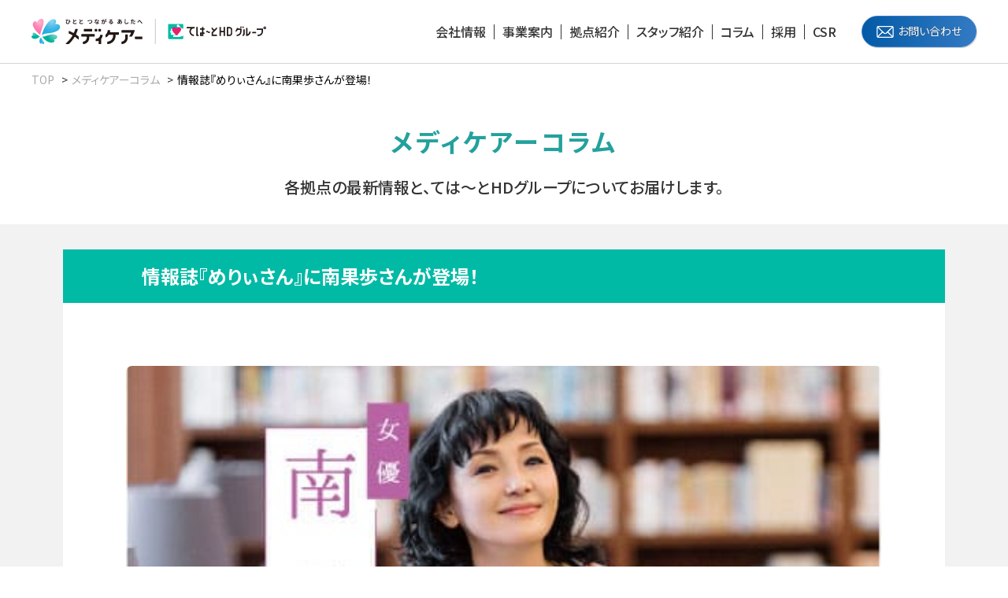

--- FILE ---
content_type: text/html; charset=UTF-8
request_url: https://www.mc-tehart.com/column/2023/02/10/1693/
body_size: 65341
content:
<!DOCTYPE html>
<html lang="ja">
<!-- single-col.php -->
<head>
  <meta charset="UTF-8">
  <meta name="viewport" content="width=device-width, initial-scale=1.0">
  <title></title>
  <link href="//fonts.googleapis.com/css2?family=Roboto:wght@300;400;500;700&family=Bebas+Neue&family=Noto+Sans+JP:wght@300;400;500;700&display=swap" rel="stylesheet">
  <link rel="stylesheet" href="https://www.mc-tehart.com/wp/wp-content/themes/mc-tehart/assets/css/style.css">
  <link rel="shortcut icon" href="https://www.mc-tehart.com/wp/wp-content/themes/mc-tehart/assets/img/global/favicon.ico">
  
		<!-- All in One SEO 4.9.3 - aioseo.com -->
	<meta name="robots" content="max-image-preview:large" />
	<link rel="canonical" href="https://www.mc-tehart.com/column/2023/02/10/1693/" />
	<meta name="generator" content="All in One SEO (AIOSEO) 4.9.3" />
		<meta property="og:locale" content="ja_JP" />
		<meta property="og:site_name" content="【株式会社メディケアー】メディケアセンター" />
		<meta property="og:type" content="article" />
		<meta property="og:title" content="情報誌『めりぃさん』に南果歩さんが登場！ | 【株式会社メディケアー】メディケアセンター" />
		<meta property="og:url" content="https://www.mc-tehart.com/column/2023/02/10/1693/" />
		<meta property="article:published_time" content="2023-02-10T01:00:12+00:00" />
		<meta property="article:modified_time" content="2023-02-08T07:56:02+00:00" />
		<meta name="twitter:card" content="summary" />
		<meta name="twitter:title" content="情報誌『めりぃさん』に南果歩さんが登場！ | 【株式会社メディケアー】メディケアセンター" />
		<script type="application/ld+json" class="aioseo-schema">
			{"@context":"https:\/\/schema.org","@graph":[{"@type":"BreadcrumbList","@id":"https:\/\/www.mc-tehart.com\/column\/2023\/02\/10\/1693\/#breadcrumblist","itemListElement":[{"@type":"ListItem","@id":"https:\/\/www.mc-tehart.com#listItem","position":1,"name":"\u30db\u30fc\u30e0","item":"https:\/\/www.mc-tehart.com","nextItem":{"@type":"ListItem","@id":"https:\/\/www.mc-tehart.com\/column\/#listItem","name":"\u30b3\u30e9\u30e0"}},{"@type":"ListItem","@id":"https:\/\/www.mc-tehart.com\/column\/#listItem","position":2,"name":"\u30b3\u30e9\u30e0","item":"https:\/\/www.mc-tehart.com\/column\/","nextItem":{"@type":"ListItem","@id":"https:\/\/www.mc-tehart.com\/column\/category\/%e3%82%81%e3%82%8a%e3%81%83%e3%81%95%e3%82%93\/#listItem","name":"\u3081\u308a\u3043\u3055\u3093"},"previousItem":{"@type":"ListItem","@id":"https:\/\/www.mc-tehart.com#listItem","name":"\u30db\u30fc\u30e0"}},{"@type":"ListItem","@id":"https:\/\/www.mc-tehart.com\/column\/category\/%e3%82%81%e3%82%8a%e3%81%83%e3%81%95%e3%82%93\/#listItem","position":3,"name":"\u3081\u308a\u3043\u3055\u3093","item":"https:\/\/www.mc-tehart.com\/column\/category\/%e3%82%81%e3%82%8a%e3%81%83%e3%81%95%e3%82%93\/","nextItem":{"@type":"ListItem","@id":"https:\/\/www.mc-tehart.com\/column\/2023\/02\/10\/1693\/#listItem","name":"\u60c5\u5831\u8a8c\u300e\u3081\u308a\u3043\u3055\u3093\u300f\u306b\u5357\u679c\u6b69\u3055\u3093\u304c\u767b\u5834\uff01"},"previousItem":{"@type":"ListItem","@id":"https:\/\/www.mc-tehart.com\/column\/#listItem","name":"\u30b3\u30e9\u30e0"}},{"@type":"ListItem","@id":"https:\/\/www.mc-tehart.com\/column\/2023\/02\/10\/1693\/#listItem","position":4,"name":"\u60c5\u5831\u8a8c\u300e\u3081\u308a\u3043\u3055\u3093\u300f\u306b\u5357\u679c\u6b69\u3055\u3093\u304c\u767b\u5834\uff01","previousItem":{"@type":"ListItem","@id":"https:\/\/www.mc-tehart.com\/column\/category\/%e3%82%81%e3%82%8a%e3%81%83%e3%81%95%e3%82%93\/#listItem","name":"\u3081\u308a\u3043\u3055\u3093"}}]},{"@type":"Organization","@id":"https:\/\/www.mc-tehart.com\/#organization","name":"\u3010\u682a\u5f0f\u4f1a\u793e\u30e1\u30c7\u30a3\u30b1\u30a2\u30fc\u3011\u30e1\u30c7\u30a3\u30b1\u30a2\u30bb\u30f3\u30bf\u30fc","description":"\u300c\u304a\u3082\u3044\u3084\u308a\u306e\u5fc3\u3001\u304a\u624b\u4f1d\u3044\u3057\u307e\u3059\u300d\u3092\u4f01\u696d\u7406\u5ff5\u306b\u798f\u7949\u7528\u5177\u30ec\u30f3\u30bf\u30eb\u30fb\u8ca9\u58f2\u3001\u4f4f\u5b85\u6539\u4fee\u3001\u30b1\u30a2\u30d7\u30e9\u30f3\u4f5c\u6210\u306a\u3069\u306e\u798f\u7949\u30b5\u30fc\u30d3\u30b9\u4e8b\u696d\u3092\u884c\u306a\u3063\u3066\u3044\u307e\u3059\u3002","url":"https:\/\/www.mc-tehart.com\/"},{"@type":"WebPage","@id":"https:\/\/www.mc-tehart.com\/column\/2023\/02\/10\/1693\/#webpage","url":"https:\/\/www.mc-tehart.com\/column\/2023\/02\/10\/1693\/","name":"\u60c5\u5831\u8a8c\u300e\u3081\u308a\u3043\u3055\u3093\u300f\u306b\u5357\u679c\u6b69\u3055\u3093\u304c\u767b\u5834\uff01 | \u3010\u682a\u5f0f\u4f1a\u793e\u30e1\u30c7\u30a3\u30b1\u30a2\u30fc\u3011\u30e1\u30c7\u30a3\u30b1\u30a2\u30bb\u30f3\u30bf\u30fc","inLanguage":"ja","isPartOf":{"@id":"https:\/\/www.mc-tehart.com\/#website"},"breadcrumb":{"@id":"https:\/\/www.mc-tehart.com\/column\/2023\/02\/10\/1693\/#breadcrumblist"},"image":{"@type":"ImageObject","url":"https:\/\/www.mc-tehart.com\/wp\/wp-content\/uploads\/2023\/02\/00-P04-07-interview_ol-samune.jpg","@id":"https:\/\/www.mc-tehart.com\/column\/2023\/02\/10\/1693\/#mainImage","width":800,"height":600},"primaryImageOfPage":{"@id":"https:\/\/www.mc-tehart.com\/column\/2023\/02\/10\/1693\/#mainImage"},"datePublished":"2023-02-10T10:00:12+09:00","dateModified":"2023-02-08T16:56:02+09:00"},{"@type":"WebSite","@id":"https:\/\/www.mc-tehart.com\/#website","url":"https:\/\/www.mc-tehart.com\/","name":"\u3010\u682a\u5f0f\u4f1a\u793e\u30e1\u30c7\u30a3\u30b1\u30a2\u30fc\u3011\u30e1\u30c7\u30a3\u30b1\u30a2\u30bb\u30f3\u30bf\u30fc","description":"\u300c\u304a\u3082\u3044\u3084\u308a\u306e\u5fc3\u3001\u304a\u624b\u4f1d\u3044\u3057\u307e\u3059\u300d\u3092\u4f01\u696d\u7406\u5ff5\u306b\u798f\u7949\u7528\u5177\u30ec\u30f3\u30bf\u30eb\u30fb\u8ca9\u58f2\u3001\u4f4f\u5b85\u6539\u4fee\u3001\u30b1\u30a2\u30d7\u30e9\u30f3\u4f5c\u6210\u306a\u3069\u306e\u798f\u7949\u30b5\u30fc\u30d3\u30b9\u4e8b\u696d\u3092\u884c\u306a\u3063\u3066\u3044\u307e\u3059\u3002","inLanguage":"ja","publisher":{"@id":"https:\/\/www.mc-tehart.com\/#organization"}}]}
		</script>
		<!-- All in One SEO -->

<link rel="alternate" title="oEmbed (JSON)" type="application/json+oembed" href="https://www.mc-tehart.com/wp-json/oembed/1.0/embed?url=https%3A%2F%2Fwww.mc-tehart.com%2Fcolumn%2F2023%2F02%2F10%2F1693%2F" />
<link rel="alternate" title="oEmbed (XML)" type="text/xml+oembed" href="https://www.mc-tehart.com/wp-json/oembed/1.0/embed?url=https%3A%2F%2Fwww.mc-tehart.com%2Fcolumn%2F2023%2F02%2F10%2F1693%2F&#038;format=xml" />
<style id='wp-img-auto-sizes-contain-inline-css' type='text/css'>
img:is([sizes=auto i],[sizes^="auto," i]){contain-intrinsic-size:3000px 1500px}
/*# sourceURL=wp-img-auto-sizes-contain-inline-css */
</style>
<style id='wp-block-library-inline-css' type='text/css'>
:root{--wp-block-synced-color:#7a00df;--wp-block-synced-color--rgb:122,0,223;--wp-bound-block-color:var(--wp-block-synced-color);--wp-editor-canvas-background:#ddd;--wp-admin-theme-color:#007cba;--wp-admin-theme-color--rgb:0,124,186;--wp-admin-theme-color-darker-10:#006ba1;--wp-admin-theme-color-darker-10--rgb:0,107,160.5;--wp-admin-theme-color-darker-20:#005a87;--wp-admin-theme-color-darker-20--rgb:0,90,135;--wp-admin-border-width-focus:2px}@media (min-resolution:192dpi){:root{--wp-admin-border-width-focus:1.5px}}.wp-element-button{cursor:pointer}:root .has-very-light-gray-background-color{background-color:#eee}:root .has-very-dark-gray-background-color{background-color:#313131}:root .has-very-light-gray-color{color:#eee}:root .has-very-dark-gray-color{color:#313131}:root .has-vivid-green-cyan-to-vivid-cyan-blue-gradient-background{background:linear-gradient(135deg,#00d084,#0693e3)}:root .has-purple-crush-gradient-background{background:linear-gradient(135deg,#34e2e4,#4721fb 50%,#ab1dfe)}:root .has-hazy-dawn-gradient-background{background:linear-gradient(135deg,#faaca8,#dad0ec)}:root .has-subdued-olive-gradient-background{background:linear-gradient(135deg,#fafae1,#67a671)}:root .has-atomic-cream-gradient-background{background:linear-gradient(135deg,#fdd79a,#004a59)}:root .has-nightshade-gradient-background{background:linear-gradient(135deg,#330968,#31cdcf)}:root .has-midnight-gradient-background{background:linear-gradient(135deg,#020381,#2874fc)}:root{--wp--preset--font-size--normal:16px;--wp--preset--font-size--huge:42px}.has-regular-font-size{font-size:1em}.has-larger-font-size{font-size:2.625em}.has-normal-font-size{font-size:var(--wp--preset--font-size--normal)}.has-huge-font-size{font-size:var(--wp--preset--font-size--huge)}.has-text-align-center{text-align:center}.has-text-align-left{text-align:left}.has-text-align-right{text-align:right}.has-fit-text{white-space:nowrap!important}#end-resizable-editor-section{display:none}.aligncenter{clear:both}.items-justified-left{justify-content:flex-start}.items-justified-center{justify-content:center}.items-justified-right{justify-content:flex-end}.items-justified-space-between{justify-content:space-between}.screen-reader-text{border:0;clip-path:inset(50%);height:1px;margin:-1px;overflow:hidden;padding:0;position:absolute;width:1px;word-wrap:normal!important}.screen-reader-text:focus{background-color:#ddd;clip-path:none;color:#444;display:block;font-size:1em;height:auto;left:5px;line-height:normal;padding:15px 23px 14px;text-decoration:none;top:5px;width:auto;z-index:100000}html :where(.has-border-color){border-style:solid}html :where([style*=border-top-color]){border-top-style:solid}html :where([style*=border-right-color]){border-right-style:solid}html :where([style*=border-bottom-color]){border-bottom-style:solid}html :where([style*=border-left-color]){border-left-style:solid}html :where([style*=border-width]){border-style:solid}html :where([style*=border-top-width]){border-top-style:solid}html :where([style*=border-right-width]){border-right-style:solid}html :where([style*=border-bottom-width]){border-bottom-style:solid}html :where([style*=border-left-width]){border-left-style:solid}html :where(img[class*=wp-image-]){height:auto;max-width:100%}:where(figure){margin:0 0 1em}html :where(.is-position-sticky){--wp-admin--admin-bar--position-offset:var(--wp-admin--admin-bar--height,0px)}@media screen and (max-width:600px){html :where(.is-position-sticky){--wp-admin--admin-bar--position-offset:0px}}

/*# sourceURL=wp-block-library-inline-css */
</style><style id='global-styles-inline-css' type='text/css'>
:root{--wp--preset--aspect-ratio--square: 1;--wp--preset--aspect-ratio--4-3: 4/3;--wp--preset--aspect-ratio--3-4: 3/4;--wp--preset--aspect-ratio--3-2: 3/2;--wp--preset--aspect-ratio--2-3: 2/3;--wp--preset--aspect-ratio--16-9: 16/9;--wp--preset--aspect-ratio--9-16: 9/16;--wp--preset--color--black: #000000;--wp--preset--color--cyan-bluish-gray: #abb8c3;--wp--preset--color--white: #ffffff;--wp--preset--color--pale-pink: #f78da7;--wp--preset--color--vivid-red: #cf2e2e;--wp--preset--color--luminous-vivid-orange: #ff6900;--wp--preset--color--luminous-vivid-amber: #fcb900;--wp--preset--color--light-green-cyan: #7bdcb5;--wp--preset--color--vivid-green-cyan: #00d084;--wp--preset--color--pale-cyan-blue: #8ed1fc;--wp--preset--color--vivid-cyan-blue: #0693e3;--wp--preset--color--vivid-purple: #9b51e0;--wp--preset--gradient--vivid-cyan-blue-to-vivid-purple: linear-gradient(135deg,rgb(6,147,227) 0%,rgb(155,81,224) 100%);--wp--preset--gradient--light-green-cyan-to-vivid-green-cyan: linear-gradient(135deg,rgb(122,220,180) 0%,rgb(0,208,130) 100%);--wp--preset--gradient--luminous-vivid-amber-to-luminous-vivid-orange: linear-gradient(135deg,rgb(252,185,0) 0%,rgb(255,105,0) 100%);--wp--preset--gradient--luminous-vivid-orange-to-vivid-red: linear-gradient(135deg,rgb(255,105,0) 0%,rgb(207,46,46) 100%);--wp--preset--gradient--very-light-gray-to-cyan-bluish-gray: linear-gradient(135deg,rgb(238,238,238) 0%,rgb(169,184,195) 100%);--wp--preset--gradient--cool-to-warm-spectrum: linear-gradient(135deg,rgb(74,234,220) 0%,rgb(151,120,209) 20%,rgb(207,42,186) 40%,rgb(238,44,130) 60%,rgb(251,105,98) 80%,rgb(254,248,76) 100%);--wp--preset--gradient--blush-light-purple: linear-gradient(135deg,rgb(255,206,236) 0%,rgb(152,150,240) 100%);--wp--preset--gradient--blush-bordeaux: linear-gradient(135deg,rgb(254,205,165) 0%,rgb(254,45,45) 50%,rgb(107,0,62) 100%);--wp--preset--gradient--luminous-dusk: linear-gradient(135deg,rgb(255,203,112) 0%,rgb(199,81,192) 50%,rgb(65,88,208) 100%);--wp--preset--gradient--pale-ocean: linear-gradient(135deg,rgb(255,245,203) 0%,rgb(182,227,212) 50%,rgb(51,167,181) 100%);--wp--preset--gradient--electric-grass: linear-gradient(135deg,rgb(202,248,128) 0%,rgb(113,206,126) 100%);--wp--preset--gradient--midnight: linear-gradient(135deg,rgb(2,3,129) 0%,rgb(40,116,252) 100%);--wp--preset--font-size--small: 13px;--wp--preset--font-size--medium: 20px;--wp--preset--font-size--large: 36px;--wp--preset--font-size--x-large: 42px;--wp--preset--spacing--20: 0.44rem;--wp--preset--spacing--30: 0.67rem;--wp--preset--spacing--40: 1rem;--wp--preset--spacing--50: 1.5rem;--wp--preset--spacing--60: 2.25rem;--wp--preset--spacing--70: 3.38rem;--wp--preset--spacing--80: 5.06rem;--wp--preset--shadow--natural: 6px 6px 9px rgba(0, 0, 0, 0.2);--wp--preset--shadow--deep: 12px 12px 50px rgba(0, 0, 0, 0.4);--wp--preset--shadow--sharp: 6px 6px 0px rgba(0, 0, 0, 0.2);--wp--preset--shadow--outlined: 6px 6px 0px -3px rgb(255, 255, 255), 6px 6px rgb(0, 0, 0);--wp--preset--shadow--crisp: 6px 6px 0px rgb(0, 0, 0);}:where(.is-layout-flex){gap: 0.5em;}:where(.is-layout-grid){gap: 0.5em;}body .is-layout-flex{display: flex;}.is-layout-flex{flex-wrap: wrap;align-items: center;}.is-layout-flex > :is(*, div){margin: 0;}body .is-layout-grid{display: grid;}.is-layout-grid > :is(*, div){margin: 0;}:where(.wp-block-columns.is-layout-flex){gap: 2em;}:where(.wp-block-columns.is-layout-grid){gap: 2em;}:where(.wp-block-post-template.is-layout-flex){gap: 1.25em;}:where(.wp-block-post-template.is-layout-grid){gap: 1.25em;}.has-black-color{color: var(--wp--preset--color--black) !important;}.has-cyan-bluish-gray-color{color: var(--wp--preset--color--cyan-bluish-gray) !important;}.has-white-color{color: var(--wp--preset--color--white) !important;}.has-pale-pink-color{color: var(--wp--preset--color--pale-pink) !important;}.has-vivid-red-color{color: var(--wp--preset--color--vivid-red) !important;}.has-luminous-vivid-orange-color{color: var(--wp--preset--color--luminous-vivid-orange) !important;}.has-luminous-vivid-amber-color{color: var(--wp--preset--color--luminous-vivid-amber) !important;}.has-light-green-cyan-color{color: var(--wp--preset--color--light-green-cyan) !important;}.has-vivid-green-cyan-color{color: var(--wp--preset--color--vivid-green-cyan) !important;}.has-pale-cyan-blue-color{color: var(--wp--preset--color--pale-cyan-blue) !important;}.has-vivid-cyan-blue-color{color: var(--wp--preset--color--vivid-cyan-blue) !important;}.has-vivid-purple-color{color: var(--wp--preset--color--vivid-purple) !important;}.has-black-background-color{background-color: var(--wp--preset--color--black) !important;}.has-cyan-bluish-gray-background-color{background-color: var(--wp--preset--color--cyan-bluish-gray) !important;}.has-white-background-color{background-color: var(--wp--preset--color--white) !important;}.has-pale-pink-background-color{background-color: var(--wp--preset--color--pale-pink) !important;}.has-vivid-red-background-color{background-color: var(--wp--preset--color--vivid-red) !important;}.has-luminous-vivid-orange-background-color{background-color: var(--wp--preset--color--luminous-vivid-orange) !important;}.has-luminous-vivid-amber-background-color{background-color: var(--wp--preset--color--luminous-vivid-amber) !important;}.has-light-green-cyan-background-color{background-color: var(--wp--preset--color--light-green-cyan) !important;}.has-vivid-green-cyan-background-color{background-color: var(--wp--preset--color--vivid-green-cyan) !important;}.has-pale-cyan-blue-background-color{background-color: var(--wp--preset--color--pale-cyan-blue) !important;}.has-vivid-cyan-blue-background-color{background-color: var(--wp--preset--color--vivid-cyan-blue) !important;}.has-vivid-purple-background-color{background-color: var(--wp--preset--color--vivid-purple) !important;}.has-black-border-color{border-color: var(--wp--preset--color--black) !important;}.has-cyan-bluish-gray-border-color{border-color: var(--wp--preset--color--cyan-bluish-gray) !important;}.has-white-border-color{border-color: var(--wp--preset--color--white) !important;}.has-pale-pink-border-color{border-color: var(--wp--preset--color--pale-pink) !important;}.has-vivid-red-border-color{border-color: var(--wp--preset--color--vivid-red) !important;}.has-luminous-vivid-orange-border-color{border-color: var(--wp--preset--color--luminous-vivid-orange) !important;}.has-luminous-vivid-amber-border-color{border-color: var(--wp--preset--color--luminous-vivid-amber) !important;}.has-light-green-cyan-border-color{border-color: var(--wp--preset--color--light-green-cyan) !important;}.has-vivid-green-cyan-border-color{border-color: var(--wp--preset--color--vivid-green-cyan) !important;}.has-pale-cyan-blue-border-color{border-color: var(--wp--preset--color--pale-cyan-blue) !important;}.has-vivid-cyan-blue-border-color{border-color: var(--wp--preset--color--vivid-cyan-blue) !important;}.has-vivid-purple-border-color{border-color: var(--wp--preset--color--vivid-purple) !important;}.has-vivid-cyan-blue-to-vivid-purple-gradient-background{background: var(--wp--preset--gradient--vivid-cyan-blue-to-vivid-purple) !important;}.has-light-green-cyan-to-vivid-green-cyan-gradient-background{background: var(--wp--preset--gradient--light-green-cyan-to-vivid-green-cyan) !important;}.has-luminous-vivid-amber-to-luminous-vivid-orange-gradient-background{background: var(--wp--preset--gradient--luminous-vivid-amber-to-luminous-vivid-orange) !important;}.has-luminous-vivid-orange-to-vivid-red-gradient-background{background: var(--wp--preset--gradient--luminous-vivid-orange-to-vivid-red) !important;}.has-very-light-gray-to-cyan-bluish-gray-gradient-background{background: var(--wp--preset--gradient--very-light-gray-to-cyan-bluish-gray) !important;}.has-cool-to-warm-spectrum-gradient-background{background: var(--wp--preset--gradient--cool-to-warm-spectrum) !important;}.has-blush-light-purple-gradient-background{background: var(--wp--preset--gradient--blush-light-purple) !important;}.has-blush-bordeaux-gradient-background{background: var(--wp--preset--gradient--blush-bordeaux) !important;}.has-luminous-dusk-gradient-background{background: var(--wp--preset--gradient--luminous-dusk) !important;}.has-pale-ocean-gradient-background{background: var(--wp--preset--gradient--pale-ocean) !important;}.has-electric-grass-gradient-background{background: var(--wp--preset--gradient--electric-grass) !important;}.has-midnight-gradient-background{background: var(--wp--preset--gradient--midnight) !important;}.has-small-font-size{font-size: var(--wp--preset--font-size--small) !important;}.has-medium-font-size{font-size: var(--wp--preset--font-size--medium) !important;}.has-large-font-size{font-size: var(--wp--preset--font-size--large) !important;}.has-x-large-font-size{font-size: var(--wp--preset--font-size--x-large) !important;}
/*# sourceURL=global-styles-inline-css */
</style>

<style id='classic-theme-styles-inline-css' type='text/css'>
/*! This file is auto-generated */
.wp-block-button__link{color:#fff;background-color:#32373c;border-radius:9999px;box-shadow:none;text-decoration:none;padding:calc(.667em + 2px) calc(1.333em + 2px);font-size:1.125em}.wp-block-file__button{background:#32373c;color:#fff;text-decoration:none}
/*# sourceURL=/wp-includes/css/classic-themes.min.css */
</style>
<!--n2css--><!--n2js--><link rel="https://api.w.org/" href="https://www.mc-tehart.com/wp-json/" /><link rel="EditURI" type="application/rsd+xml" title="RSD" href="https://www.mc-tehart.com/wp/xmlrpc.php?rsd" />
<meta name="generator" content="WordPress 6.9" />
<link rel='shortlink' href='https://www.mc-tehart.com/?p=1693' />
  <meta name="zoom-domain-verification" content="ZOOM_verify_MNs6CWN5k5bF2eBtOIMnmu">
</head>

<body data-rsssl=1 id="top" class="wp-singular col-template-default single single-col postid-1693 wp-theme-mc-tehart">
  <header class="g-header">
    <div class="g-header__wrap">
      <a href="https://www.mc-tehart.com" class="g-header__ttl"><img src="https://www.mc-tehart.com/wp/wp-content/themes/mc-tehart/assets/img/global/logo.svg" alt="【株式会社メディケアー】メディケアセンター" class="g-header__logo"></a>
      <input type="checkbox" name="menu" id="menu" class="g-header__check" data-hidden>
      <label for="menu" class="g-header__trigger" data-device="sp"><span></span></label>
      <nav class="g-nav g-header__nav">
        <ul class="g-nav__list">
          <li class="g-nav__li"><a href="https://www.mc-tehart.com/about/" class="g-nav__link">会社情報</a></li>
          <li class="g-nav__li"><a href="https://www.mc-tehart.com/business/" class="g-nav__link">事業案内</a></li>
          <li class="g-nav__li"><a href="https://www.mc-tehart.com/base/" class="g-nav__link">拠点紹介</a></li>
          <li class="g-nav__li"><a href="https://www.mc-tehart.com/staff/" class="g-nav__link">スタッフ紹介</a></li>
          <li class="g-nav__li"><a href="https://www.mc-tehart.com/column/" class="g-nav__link">コラム</a></li>
          <li class="g-nav__li"><a href="https://mc-tehart.com/careers/" target="_blank" class="g-nav__link">採用</a></li>
          <li class="g-nav__li"><a href="https://www.mc-tehart.com/csr/" class="g-nav__link">CSR</a></li>
        </ul>
        <a href="https://www.mc-tehart.com/contact/" class="g-nav__button">お問い合わせ</a>
      </nav>
    </div>
  </header><main class="p-column-article">
  <article>
    <header class="g-ttl">
      <div class="g-ttl__wrap">
        <ul class="g-tips">
          <li class="g-tips__li"><a href="https://www.mc-tehart.com/" class="g-tips__link">TOP</a></li>
          <li class="g-tips__li"><a href="https://www.mc-tehart.com/column/" class="g-tips__link">メディケアーコラム</a></li>
          <li class="g-tips__li"><a href="https://www.mc-tehart.com/column/2023/02/10/1693/" class="g-tips__link">情報誌『めりぃさん』に南果歩さんが登場！</a></li>
        </ul>
      </div>
      <h1 class="g-ttl__ttl">メディケアーコラム</h1>
      <p class="g-ttl__subread">各拠点の最新情報と、ては〜とHDグループについてお届けします。</p>
    </header>
    <section class="m-col-art">
      <div class="m-col-art__wrap">
        <h1 class="m-col-art__ttl">情報誌『めりぃさん』に南果歩さんが登場！</h1>
        <div class="m-col-art__box">
                    <div class="m-col-pre">
                        <figure>
              <img src="https://www.mc-tehart.com/wp/wp-content/uploads/2023/02/00-P04-07-interview_ol.jpg" alt="">
              <figcaption></figcaption>
            </figure>
            <p style="text-align: right"><small>撮影／神尾典行　ヘアメイク／鈴木將夫　スタイリング／多木成美　取材・文／中村さやか</small></p>
<p>凛とした空気を漂わせ、真っすぐなまなざしで話す南果歩さん。その明るさと芯の強さは、過去の経験を糧に培ったといいます。人生の困難を乗り越えるための心構えを教えていただきました。</p>
            <figure>
              <img src="https://www.mc-tehart.com/wp/wp-content/uploads/2023/02/00-P04-07-interview_ol-2.jpg" alt="">
              <figcaption></figcaption>
            </figure>
            <h2 style="padding: 0.25em 0.5em;background: transparent;border-left: solid 5px #A563A0;border-bottom: 0">コロナ禍で筋トレを開始 心は体についてくる</h2>
<p>２０２０年の春ごろから、コロナ禍で心身を整えるために筋力トレーニングを始めたんです。今では腹筋に縦線が入るほど。体を整えると、心もそれについてくるんですよね。私は精神的に成熟しきっていないので、心だけを健やかに保とうとするのが難しい。コロナで仕事が中止になったときにも気分が滅入らなかったのは、やっぱり体を鍛えていたおかげでしょうね。７年前には人間ドックで乳がんが見つかり、手術後もつらい闘病生活を送りました。それからは健康を一番の柱に据えて、日々を過ごしています。</p>
<p>&nbsp;</p>
<p>家での食生活では、基本的にオーガニックの食材を選んでいて、発酵食品もよく食べます。なるべくグルテンフリーを心掛けてもいます。でも、外出先では別です。美味しそうな物を見かけると買って帰ることもありますし、外ではなんでも食べますよ。お酒だって飲みますし、夜中にラーメンを食べてしまうことも。厳し過ぎると息が詰まるので、体に良いことを、〝ゆるーく、それなりに〟取り入れるのが継続のコツだと思っています。<br />
&nbsp;</p>
<h2 style="padding: 0.25em 0.5em;background: transparent;border-left: solid 5px #A563A0;border-bottom: 0">予期せぬ出来事に悩んだらとりあえず動いてみる</h2>
<p>闘病生活の他にも、過去に２度の離婚を経験しました。つらい経験を通してわかったことは、予期せぬことは誰にでも起こるということ。それは抗いようがないということ。そして、まずは現状を受け入れるしかありません。何かが起きたら、そのときにいろいろと考えればいいし、起きてもいないことを心配するのもムダだと思っています。私と同世代の方には、さまざまな悩みがあると思いますが、いま自分が興味を持っていることに目を向けて、どうやってうまく社会とつながれるかにフォーカスしたほうがいいと思いますね。</p>
<p>&nbsp;</p>
<p>私は人生の岐路に立たされたとき、10年後の自分を想定して、あの時の自分の判断は間違っていなかったと思えるようにしたい、と決めてきました。これは直感かもしれません。予期せぬことが起きたとき、ほんの少しだけでも動いてみると、見える景色も関わる人も変わります。動くことは本当に大事だと思いしたね。あとは、問題やその場所から〝逃げる〟こともおすすめします。逃げるのはネガティブな意味合いだけではなくて、これも動くということ。悩みがある方には、とにかく「留まるな」と伝えたいです。<br />
&nbsp;</p>
            <figure>
              <img src="https://www.mc-tehart.com/wp/wp-content/uploads/2023/02/00-P04-07-interview_ol-3.jpg" alt="">
              <figcaption></figcaption>
            </figure>
            <div style="padding: 2em 1.5em;background-color: #fffaec;color: #000000;border-radius: 7px;font-size: 16px">
<p><strong>写真左：</strong>旅が好きです。ニューヨークはときどき訪れたくなる街。毎日ブロードウェイを見たり美術館へ行ったりと、寝る時間を惜しんで動き回ります。</p>
<p><strong>右：</strong>トイプードルのシャンティー（右）とジョイ（左）は親子です。シャンティーが産んだ6匹の子犬のうち、ジョイを残して他の子たちは知り合いのおうちへ。毎日ジョイをなめてあげるのがシャンティーの日課。ホント素敵な母親なんです。
</div>
<p>そうは言いながらも、私も心が弱った時期がありました。でも一番の支えになったのは自分自身。こんなところで終わるはずの私じゃない、ここが人生のゴールなんかじゃないと、自分を信じたんです。そうできたのは、幼少期から今に至るまでのすべての経験のおかげでしょうね。父の会社が倒産して５人姉妹で支え合ったこと、自分の人生を生きるために親元を離れた過去など、さまざまな出来事が今の私をかたちづくっていると思います。</p>
<p>&nbsp;</p>
<p>時とともに、苦しくつらい思いこそ、もっとも必要な贈り物だったのではと思うようになってきました。つらい思いを乗り越えると、まるで生まれ変わったように、その後の喜びが２倍にも３倍にも感じられるんです。あれと同じかな。２年前にカナダで仕事があったとき、渡航直後に２週間の隔離生活をしたんです。部屋に一人きりでこもる孤独な日々。隔離明けは、風も鳥のさえずりも、車の音ですら新鮮に感じられました。我慢を重ねた後は、ものすごく自分の感度が磨かれていたんですね。</p>
<p>&nbsp;</p>
<p>&nbsp;</p>
<h2 style="padding: 0.25em 0.5em;background: transparent;border-left: solid 5px #A563A0;border-bottom: 0">息子夫婦と同居しながらおひとりさま時間も楽しむ</h2>
            <figure>
              <img src="https://www.mc-tehart.com/wp/wp-content/uploads/2023/02/00-P04-07-interview_ol-4.jpg" alt="">
              <figcaption></figcaption>
            </figure>
            <p>東日本大震災のときに、車に救援物資を積んで現地を回りました。東北や熊本の被災地で、読み聞かせの活動を行うようになったのはそれから。２０２２年12月には、ずっと昔に書き溜めていた自作の詩を絵本化した『一生ぶんの だっこ』も出版しました。クマの親子の物語です。絵本の中に出てくる「かなしいときはないてもいいんだよ。おとこのこもおんなのこもかんけいないよ」という言葉は、幼いころの息子にかけていた言葉です。性別にしばられずに物事を見てほしいという願いは、当時の子育て中からありました。</p>
<p>&nbsp;</p>
<p>その息子も現在は27歳。結婚し、私と同じ屋根の下に暮らしています。私はお嫁さんのことは「娘」と紹介しています。仲の良さに本当の親子みたいだと言われることも。ですが、３人家族だとは思わずに別所帯という線引きをしています。一緒にいるときは食卓を囲むし、聞かれれば仕事上のアドバイスもしますが、こちらからは聞きません。たまに、気にかかることもあるんですけどね（笑）。でもそれが、平和に暮らすための必要条件なんじゃないでしょうか。</p>
<p>&nbsp;<br />
自分は自分、子どもは子どもと考え、おひとりさま時間を楽しんでいます。若いころから旅行が好きで、仕事の合間を縫っては一人で海外旅行をしてきました。友だちの友だちという、面識のない人の家に泊めてもらうこともざら。昨年秋に仕事でアメリカに滞在しましたが、今回も友だちの親戚の家に滞在させてもらいました。日系家庭で、英語しか通じない環境でのホームステイでしたが、行く前から楽しみしかありませんでした。他に自分の幸せな時間といったら、季節の美味しいものを食べているときですね。犬を２匹飼っているので、一緒に遊ぶ時間も至福です。気心の知れた人とおしゃべりする時間もそうだし、仕事を終えた瞬間も。日常の中で幸せを見つけています。</p>
<p>&nbsp;</p>
<p>自分の一番の強みは人と比べないことだと思っています。他人が何を言っても気にならないし、エゴサーチもしないから心は健全。役のオーディションを受けて落ちたとしても、その役に合わなかったんだろうな、程度にしか思いません。私はいま59歳ですが、年齢も全然気にしてないです。美容に関しても、お手入れは化粧水とオイルくらい。海外の女優さんを見ると、しわがいっぱいあるじゃないですか。いい年の取り方をしているなと思いますよ。しわや白髪が増えずに、ずっと同じ見た目だったらつまらない。変わらないと面白くないじゃないですか。40歳だから、50歳だからこうあらねばというのもありませんでした。他人と比較せずに、自分なりの年の重ね方をすればいいと思っています。自分をどう生きようか。そんなふうに自分らしい時を過ごしながら生きるほうが、人生楽しいと思うんですよね。</p>
<p>&nbsp;</p>
            <figure>
              <img src="https://www.mc-tehart.com/wp/wp-content/uploads/2023/02/00-P04-07-interview_ol-5.jpg" alt="">
              <figcaption></figcaption>
            </figure>
                        <dl>
              <dd><div style="padding: 1em 1.5em;margin: 2em 0;border: double 4px #A563A0"><br />
<p style="color: #a563a0;font-size: 20px;font-weight: bold">南 果歩さんの最新作は絵本『一生ぶんの だっこ』</p><br />
<br />
文：南 果歩  絵：ダンクウェル<br />
<br />
￥1,650／講談社<br />
2011年の東日本大震災以降、東北や熊本などの被災地に向けて、絵本の読み聞かせを続けている南 果歩さん。本作はコロナ禍で朗読をしていた詩をもとに作成した絵本です。絵はアーティストのダンクウェルさんが担当。<br />
<br />
</div></dd>
              <dt><img src="https://www.mc-tehart.com/wp/wp-content/uploads/2023/02/00-P04-07-interview_ol-6.jpg" alt=""></dt>
            </dl>
            <div style="width: 100%;border: solid 1px #c4c4c4;border-radius: 5px;padding: 20px">
<p style="margin:0;font-weight: 700;font-size: 20px!important;margin-bottom: 10px" class="profile_name">南 果歩さん</p>
<p style="margin:0">みなみ・かほ●1964年生まれ。女優。短大の演劇科在学中に、映画『伽倻子のために』（84年）で主演デビュー。以降、映画やテレビ、舞台などに数多く出演する。『夢見通りの人々』（89年）で、ブルーリボン賞助演女優賞を受賞。近著に『乙女オバさん』（小学館）ほか。</p>
</div>
<p>ニット、パンツともにマーク·ケイン、靴 マレーラ／すべて三喜商事 ☎03-3470-8233　イヤーカフ ヴァンドームブティック／ヴァンドームブティック 伊勢丹新宿店 ☎03-3351-3521　ネックレス、リングともにヴァンドーム青山／ヴァンドーム青山本店 ☎03-3409-2355</p>
<hr>
<h3 style="font-weight: 700;margin:0">関連記事</h3>
<ul>
<li>
<p style="margin:0" class="p1"><b><a href="https://merry.inc/interview-10/14161/">スペシャルインタビュー 室井滋さん</a></b></p>
</li>
<li>
<p style="margin:0" class="p1"><b><a href="https://merry.inc/interview-8/13261/">スペシャルインタビュー アンミカさん</a></b></p>
</li>
<li>
<p style="margin:0" class="p1"><b><a href="https://merry.inc/interview-7/12863/">スペシャルインタビュー 相田翔子さん</a></b></p>
</li>
<li>
<p style="margin:0" class="p1"><b><a href="https://merry.inc/interview-6/12348/">スペシャルインタビュー 高橋惠子さん</a></b></p>
</li>
<li>
<p style="margin:0" class="p1"><b><a href="https://merry.inc/interview-5/11833/">スペシャルインタビュー 安奈淳さん</a></b></p>
</li>
<li>
<p style="margin:0" class="p1"><b><a href="https://merry.inc/interview-4/11115/">スペシャルインタビュー　とよた真帆さん</a></b></p>
</li>
<li>
<p style="margin:0" class="p1"><b><a href="https://merry.inc/interview-3/10447/">スペシャルインタビュー　中尾ミエさん</a></b></p>
</li>
<li>
<p style="margin:0" class="p1"><b><a href="https://merry.inc/interview/9506/">スペシャルインタビュー　安藤和津さん</a></b></p>
</li>
<li>
<p style="margin:0" class="p1"><b><a href="https://merry.inc/interview-2/3401/">インタビュー『大林千茱萸さん』 「映画」と「⾷」で 笑顔と⼈の輪をつなぐ</a></b></p>
</li>
</ul>
<hr>
          </div>
        </div>
      </div>
    </section>
    <section class="m-col">
  <h2 class="m-col__ttl"><span>COLUMN</span></h2>
  <h3 class="m-col__subttl">メディケアーコラム</h3>
  <p class="m-col__subread">メディケアーの様々な取り組みについての紹介です。</p>
  <div class="m-col__wrap">
    <ul class="m-col__nav">
      <li class="m-col__li"><a href="https://www.mc-tehart.com/column/" class="m-col__cat is-active">ALL（最新の投稿順）</a></li><li class="m-col__li"><a href="https://www.mc-tehart.com/column/category/%e3%82%81%e3%82%8a%e3%81%83%e3%81%95%e3%82%93/" class="m-col__cat">めりぃさん</a></li><li class="m-col__li"><a href="https://www.mc-tehart.com/column/category/yobou/" class="m-col__cat">予防体操教室 blog</a></li>    </ul>
    <div class="m-col__inner js-column">
      <div class="m-col-slide js-inview">
  <a href="https://www.mc-tehart.com/column/2025/12/10/2676/" class="m-col-slide__box">
    <p class="m-col-slide__date">2025.12.10</p>
    <h3 class="m-col-slide__ttl">めりぃさん</h3>
    <figure class="m-col-slide__figure"><img src="https://www.mc-tehart.com/wp/wp-content/uploads/2025/12/表紙.png" alt="情報誌『めりぃさん』vol.34が12月10日に刊行" class="m-col-slide__img"></figure>
    <p class="m-col-slide__txt">情報誌『めりぃさん』vol.34が12月10日に刊行</p>
  </a>
</div>
<div class="m-col-slide js-inview">
  <a href="https://www.mc-tehart.com/column/2025/12/10/2679/" class="m-col-slide__box">
    <p class="m-col-slide__date">2025.12.10</p>
    <h3 class="m-col-slide__ttl">めりぃさん</h3>
    <figure class="m-col-slide__figure"><img src="https://www.mc-tehart.com/wp/wp-content/uploads/2025/12/メディケアー.png" alt="国際福祉機器展（H.C.R.）でメディケアースタッフが注目　 福祉用具の現在地" class="m-col-slide__img"></figure>
    <p class="m-col-slide__txt">国際福祉機器展（H.C.R.）でメディケアースタッフが注目　 福祉用具の現在地</p>
  </a>
</div>
<div class="m-col-slide js-inview">
  <a href="https://www.mc-tehart.com/column/2025/12/10/2678/" class="m-col-slide__box">
    <p class="m-col-slide__date">2025.12.10</p>
    <h3 class="m-col-slide__ttl">めりぃさん</h3>
    <figure class="m-col-slide__figure"><img src="https://www.mc-tehart.com/wp/wp-content/uploads/2025/12/インタビュー.png" alt="情報誌『めりぃさん』に俳優 速水もこみちさんが登場！" class="m-col-slide__img"></figure>
    <p class="m-col-slide__txt">情報誌『めりぃさん』に俳優 速水もこみちさんが登場！</p>
  </a>
</div>
<div class="m-col-slide js-inview">
  <a href="https://www.mc-tehart.com/column/2025/11/19/2658/" class="m-col-slide__box">
    <p class="m-col-slide__date">2025.11.19</p>
    <h3 class="m-col-slide__ttl"></h3>
    <figure class="m-col-slide__figure"><img src="https://www.mc-tehart.com/wp/wp-content/uploads/2025/11/玉縄祭り①.jpg" alt="玉縄祭り 参加報告：介護を身近に、地域のつながりの中で" class="m-col-slide__img"></figure>
    <p class="m-col-slide__txt">玉縄祭り 参加報告：介護を身近に、地域のつながりの中で</p>
  </a>
</div>
<div class="m-col-slide js-inview">
  <a href="https://www.mc-tehart.com/column/2025/11/19/2654/" class="m-col-slide__box">
    <p class="m-col-slide__date">2025.11.19</p>
    <h3 class="m-col-slide__ttl"></h3>
    <figure class="m-col-slide__figure"><img src="https://www.mc-tehart.com/wp/wp-content/uploads/2025/11/三浦市民祭り①.jpeg" alt="2025年11月16日開催！三浦市民まつり参加レポート" class="m-col-slide__img"></figure>
    <p class="m-col-slide__txt">2025年11月16日開催！三浦市民まつり参加レポート</p>
  </a>
</div>
<div class="m-col-slide js-inview">
  <a href="https://www.mc-tehart.com/column/2025/11/11/2649/" class="m-col-slide__box">
    <p class="m-col-slide__date">2025.11.11</p>
    <h3 class="m-col-slide__ttl"></h3>
    <figure class="m-col-slide__figure"><img src="https://www.mc-tehart.com/wp/wp-content/uploads/2025/11/20251101053451-scaled.png" alt="鎌倉市深沢小学校にて地域防災訓練への参加報告" class="m-col-slide__img"></figure>
    <p class="m-col-slide__txt">鎌倉市深沢小学校にて地域防災訓練への参加報告</p>
  </a>
</div>
<div class="m-col-slide js-inview">
  <a href="https://www.mc-tehart.com/column/2025/10/29/2643/" class="m-col-slide__box">
    <p class="m-col-slide__date">2025.10.29</p>
    <h3 class="m-col-slide__ttl"></h3>
    <figure class="m-col-slide__figure"><img src="https://www.mc-tehart.com/wp/wp-content/uploads/2025/10/20251028082306-scaled.jpeg" alt="「介護の日2025」出展報告" class="m-col-slide__img"></figure>
    <p class="m-col-slide__txt">「介護の日2025」出展報告</p>
  </a>
</div>
<div class="m-col-slide js-inview">
  <a href="https://www.mc-tehart.com/column/2025/10/29/2639/" class="m-col-slide__box">
    <p class="m-col-slide__date">2025.10.29</p>
    <h3 class="m-col-slide__ttl"></h3>
    <figure class="m-col-slide__figure"><img src="https://www.mc-tehart.com/wp/wp-content/uploads/2025/10/f266afd2e8449404412eb2b01f0e4b15-1-1-scaled-1.jpg" alt="「大船福祉まつり／文化展」に出展いたしました。" class="m-col-slide__img"></figure>
    <p class="m-col-slide__txt">「大船福祉まつり／文化展」に出展いたしました。</p>
  </a>
</div>
<div class="m-col-slide js-inview">
  <a href="https://www.mc-tehart.com/column/2025/10/15/2635/" class="m-col-slide__box">
    <p class="m-col-slide__date">2025.10.15</p>
    <h3 class="m-col-slide__ttl"></h3>
    <figure class="m-col-slide__figure"><img src="https://www.mc-tehart.com/wp/wp-content/uploads/2025/10/IMG_2071-1.jpeg" alt="寒川町ふれあい福祉フェスティバルに参加してきました" class="m-col-slide__img"></figure>
    <p class="m-col-slide__txt">寒川町ふれあい福祉フェスティバルに参加してきました</p>
  </a>
</div>
<div class="m-col-slide js-inview">
  <a href="https://www.mc-tehart.com/column/2025/10/10/2614/" class="m-col-slide__box">
    <p class="m-col-slide__date">2025.10.10</p>
    <h3 class="m-col-slide__ttl">めりぃさん</h3>
    <figure class="m-col-slide__figure"><img src="https://www.mc-tehart.com/wp/wp-content/uploads/2025/10/メディケアー.png" alt="未病を学べる体験型施設BIOTOPIAにお邪魔してきました！" class="m-col-slide__img"></figure>
    <p class="m-col-slide__txt">未病を学べる体験型施設BIOTOPIAにお邪魔してきました！</p>
  </a>
</div>
<div class="m-col-slide js-inview">
  <a href="https://www.mc-tehart.com/column/2025/10/10/2615/" class="m-col-slide__box">
    <p class="m-col-slide__date">2025.10.10</p>
    <h3 class="m-col-slide__ttl">めりぃさん</h3>
    <figure class="m-col-slide__figure"><img src="https://www.mc-tehart.com/wp/wp-content/uploads/2025/10/インタビュー.png" alt="情報誌『めりぃさん』にタレント  安田美沙子さんが登場！" class="m-col-slide__img"></figure>
    <p class="m-col-slide__txt">情報誌『めりぃさん』にタレント  安田美沙子さんが登場！</p>
  </a>
</div>
<div class="m-col-slide js-inview">
  <a href="https://www.mc-tehart.com/column/2025/10/10/2613/" class="m-col-slide__box">
    <p class="m-col-slide__date">2025.10.10</p>
    <h3 class="m-col-slide__ttl">めりぃさん</h3>
    <figure class="m-col-slide__figure"><img src="https://www.mc-tehart.com/wp/wp-content/uploads/2025/10/表紙.png" alt="情報誌『めりぃさん』vol.33が10月10日に刊行" class="m-col-slide__img"></figure>
    <p class="m-col-slide__txt">情報誌『めりぃさん』vol.33が10月10日に刊行</p>
  </a>
</div>
<div class="m-col-slide js-inview">
  <a href="https://www.mc-tehart.com/column/2025/08/14/2604/" class="m-col-slide__box">
    <p class="m-col-slide__date">2025.08.14</p>
    <h3 class="m-col-slide__ttl"></h3>
    <figure class="m-col-slide__figure"><img src="https://www.mc-tehart.com/wp/wp-content/uploads/2025/08/IMG_2572.jpeg" alt="8月11日（祝月）に「BIG SMILE KAIGO 介護フェスティバル」に参加しました。" class="m-col-slide__img"></figure>
    <p class="m-col-slide__txt">8月11日（祝月）に「BIG SMILE KAIGO 介護フェスティバル」に参加しました。</p>
  </a>
</div>
<div class="m-col-slide js-inview">
  <a href="https://www.mc-tehart.com/column/2025/08/10/2581/" class="m-col-slide__box">
    <p class="m-col-slide__date">2025.08.10</p>
    <h3 class="m-col-slide__ttl">めりぃさん</h3>
    <figure class="m-col-slide__figure"><img src="https://www.mc-tehart.com/wp/wp-content/uploads/2025/07/インタビュー.png" alt="情報誌『めりぃさん』にコメディアン 藤井隆さんが登場！" class="m-col-slide__img"></figure>
    <p class="m-col-slide__txt">情報誌『めりぃさん』にコメディアン 藤井隆さんが登場！</p>
  </a>
</div>
<div class="m-col-slide js-inview">
  <a href="https://www.mc-tehart.com/column/2025/08/10/2582/" class="m-col-slide__box">
    <p class="m-col-slide__date">2025.08.10</p>
    <h3 class="m-col-slide__ttl">めりぃさん</h3>
    <figure class="m-col-slide__figure"><img src="https://www.mc-tehart.com/wp/wp-content/uploads/2025/07/メディケアー.png" alt="神奈川県の名産品をつくってみよう！" class="m-col-slide__img"></figure>
    <p class="m-col-slide__txt">神奈川県の名産品をつくってみよう！</p>
  </a>
</div>
<div class="m-col-slide js-inview">
  <a href="https://www.mc-tehart.com/column/2025/08/10/2578/" class="m-col-slide__box">
    <p class="m-col-slide__date">2025.08.10</p>
    <h3 class="m-col-slide__ttl">めりぃさん</h3>
    <figure class="m-col-slide__figure"><img src="https://www.mc-tehart.com/wp/wp-content/uploads/2025/07/表紙.png" alt="情報誌『めりぃさん』vol.32が8月10日に刊行" class="m-col-slide__img"></figure>
    <p class="m-col-slide__txt">情報誌『めりぃさん』vol.32が8月10日に刊行</p>
  </a>
</div>
<div class="m-col-slide js-inview">
  <a href="https://www.mc-tehart.com/column/2025/06/30/2568/" class="m-col-slide__box">
    <p class="m-col-slide__date">2025.06.30</p>
    <h3 class="m-col-slide__ttl"></h3>
    <figure class="m-col-slide__figure"><img src="https://www.mc-tehart.com/wp/wp-content/uploads/2025/06/20250630084842-scaled.jpeg" alt="湘南ベルマーレ『お仕事紹介フェア』に参加しました" class="m-col-slide__img"></figure>
    <p class="m-col-slide__txt">湘南ベルマーレ『お仕事紹介フェア』に参加しました</p>
  </a>
</div>
<div class="m-col-slide js-inview">
  <a href="https://www.mc-tehart.com/column/2025/06/10/2544/" class="m-col-slide__box">
    <p class="m-col-slide__date">2025.06.10</p>
    <h3 class="m-col-slide__ttl">めりぃさん</h3>
    <figure class="m-col-slide__figure"><img src="https://www.mc-tehart.com/wp/wp-content/uploads/2025/06/表紙.png" alt="情報誌『めりぃさん』vol.31が6月10日に刊行" class="m-col-slide__img"></figure>
    <p class="m-col-slide__txt">情報誌『めりぃさん』vol.31が6月10日に刊行</p>
  </a>
</div>
<div class="m-col-slide js-inview">
  <a href="https://www.mc-tehart.com/column/2025/06/10/2546/" class="m-col-slide__box">
    <p class="m-col-slide__date">2025.06.10</p>
    <h3 class="m-col-slide__ttl">めりぃさん</h3>
    <figure class="m-col-slide__figure"><img src="https://www.mc-tehart.com/wp/wp-content/uploads/2025/06/インタビュー.png" alt="情報誌『めりぃさん』に俳優・タレント 雛形あきこさんが登場！" class="m-col-slide__img"></figure>
    <p class="m-col-slide__txt">情報誌『めりぃさん』に俳優・タレント 雛形あきこさんが登場！</p>
  </a>
</div>
<div class="m-col-slide js-inview">
  <a href="https://www.mc-tehart.com/column/2025/06/10/2552/" class="m-col-slide__box">
    <p class="m-col-slide__date">2025.06.10</p>
    <h3 class="m-col-slide__ttl">めりぃさん</h3>
    <figure class="m-col-slide__figure"><img src="https://www.mc-tehart.com/wp/wp-content/uploads/2025/06/メディケアー.png" alt="未来をつくる！ 最先端の技術を通して介護を学ぶ" class="m-col-slide__img"></figure>
    <p class="m-col-slide__txt">未来をつくる！ 最先端の技術を通して介護を学ぶ</p>
  </a>
</div>
<div class="m-col-slide js-inview">
  <a href="https://www.mc-tehart.com/column/2025/05/27/2541/" class="m-col-slide__box">
    <p class="m-col-slide__date">2025.05.27</p>
    <h3 class="m-col-slide__ttl"></h3>
    <figure class="m-col-slide__figure"><img src="https://www.mc-tehart.com/wp/wp-content/uploads/2025/05/IMG_0629.jpeg" alt="「2025ふじさわ産業フェスタ」に出展しました" class="m-col-slide__img"></figure>
    <p class="m-col-slide__txt">「2025ふじさわ産業フェスタ」に出展しました</p>
  </a>
</div>
<div class="m-col-slide js-inview">
  <a href="https://www.mc-tehart.com/column/2025/04/10/2526/" class="m-col-slide__box">
    <p class="m-col-slide__date">2025.04.10</p>
    <h3 class="m-col-slide__ttl">めりぃさん</h3>
    <figure class="m-col-slide__figure"><img src="https://www.mc-tehart.com/wp/wp-content/uploads/2025/03/メディケアー.png" alt="暖かくなるこの季節に行きたい　大満足 川崎おでかけガイド" class="m-col-slide__img"></figure>
    <p class="m-col-slide__txt">暖かくなるこの季節に行きたい　大満足 川崎おでかけガイド</p>
  </a>
</div>
<div class="m-col-slide js-inview">
  <a href="https://www.mc-tehart.com/column/2025/04/10/2513/" class="m-col-slide__box">
    <p class="m-col-slide__date">2025.04.10</p>
    <h3 class="m-col-slide__ttl">めりぃさん</h3>
    <figure class="m-col-slide__figure"><img src="https://www.mc-tehart.com/wp/wp-content/uploads/2025/03/表紙.png" alt="情報誌『めりぃさん』vol.30が4月10日に刊行" class="m-col-slide__img"></figure>
    <p class="m-col-slide__txt">情報誌『めりぃさん』vol.30が4月10日に刊行</p>
  </a>
</div>
<div class="m-col-slide js-inview">
  <a href="https://www.mc-tehart.com/column/2025/04/10/2525/" class="m-col-slide__box">
    <p class="m-col-slide__date">2025.04.10</p>
    <h3 class="m-col-slide__ttl">めりぃさん</h3>
    <figure class="m-col-slide__figure"><img src="https://www.mc-tehart.com/wp/wp-content/uploads/2025/03/インタビュー.png" alt="情報誌『めりぃさん』にお笑い芸人・はなわさんが登場！" class="m-col-slide__img"></figure>
    <p class="m-col-slide__txt">情報誌『めりぃさん』にお笑い芸人・はなわさんが登場！</p>
  </a>
</div>
    </div>
  </div>
  <div class="m-col__btnarea g-btn">
    <div class="g-btn__wrap--flex">
      <p class="g-btn__txt">メディケアーの様々な取り組みについての紹介です。</p>
      <a href="https://www.mc-tehart.com/column/" class="g-btn__btn--bgblue-txtwhite-shadow-arrow-right">全てのコラムをみる</a>
    </div>
  </div>
</section><section class="g-media">
  <div class="g-media__wrap">
    <h2 class="g-media__ttl"><span>MEDIA</span></h2>
    <p class="g-media__subttl">メディケアーは、<span>女性の「今」</span>と<span>子どもたちの「未来」</span>を応援しています。</p>
    <div class="g-media__box">
      <dl class="g-media__item js-inview">
        <dt class="g-media__dt">情報誌（2ヶ月に1回発行）</dt>
        <dd class="g-media__dd">
          <div class="g-media__flex">
            <div class="g-media__left">
              <img decoding="async" src="https://www.mc-tehart.com/wp/wp-content/themes/mc-tehart/assets/img/global/media/logo-merry.svg" alt="めりぃさん" class="g-media__logo">
              <p class="g-media__txt">メディケアースタッフも出演中！<br>情報誌「めりぃさん」をぜひご覧ください。</p>
              <a href="https://merry.inc/" target="_blank" class="g-media__btn" rel="noopener noreferrer">めりぃさん 公式サイト</a>
            </div>
            <figure class="g-media__right">
              <a href="https://www.mc-tehart.com/wp/wp-content/uploads/2025/12/img_subscription_sample_1.png" class="g-media__modal js-cbox"><img decoding="async" src="https://www.mc-tehart.com/wp/wp-content/uploads/2025/12/img_subscription-book.png" alt="情報誌「めりぃさん」" class="g-media__img"></a>
              <a href="https://www.mc-tehart.com/wp/wp-content/uploads/2025/12/img_subscription_sample_2.png" class="js-cbox"></a>
              <a href="https://www.mc-tehart.com/wp/wp-content/uploads/2025/12/img_subscription_sample_3.png" class="js-cbox"></a>
              <a href="https://www.mc-tehart.com/wp/wp-content/uploads/2025/12/img_subscription_sample_4.png" class="js-cbox"></a>			  
              <figcaption class="g-media__balloon">中身が一部<br>ご覧頂けます</figcaption>
            </figure>
          </div>
        </dd>
      </dl>
      <!--<dl class="g-media__item js-inview">
        <dt class="g-media__dt">アプリ（iOS / Android）</dt>
        <dd class="g-media__dd">
          <p class="g-media__txt">めりぃさんアプリはコラムや動画を楽しみながら、さらにポイントも貯まります。<br>貯まったポイントはプレゼント応募やめりぃさんのお店の買い物に使えます！</p>
          <div class="g-media__app">
            <figure class="g-media__figure"><img decoding="async" src="[template_url]/assets/img/global/media/icon-merry.svg" alt="めりぃさん" class="g-media__icon"></figure>
            <div class="g-media__dl">
              <a href="https://apps.apple.com/jp/app/id1513861276" target="_blank" class="g-media__link" rel="noopener noreferrer"><img decoding="async" src="[template_url]/assets/img/global/media/btn-app.svg" alt="App Storeからダウンロード"></a>
              <p class="g-media__txt">「iPhone」の方<br>はこちらから</p>
            </div>
            <figure class="g-media__figure"><img decoding="async" src="[template_url]/assets/img/global/media/qr-app.png" alt="" class="g-media__qr"></figure>
            <div class="g-media__dl">
              <a href="https://play.google.com/store/apps/details?id=com.mc_tehart.merry&hl=ja" target="_blank" class="g-media__link" rel="noopener noreferrer"><img decoding="async" src="[template_url]/assets/img/global/media/btn-gplay.svg" alt="Google Playで手に入れよう"></a>
              <p class="g-media__txt">「Android」の方<br>はこちらから</p>
            </div>
            <figure class="g-media__figure"><img decoding="async" src="[template_url]/assets/img/global/media/qr-gplay.png" alt="" class="g-media__qr"></figure>
          </div>
        </dd>
      </dl>-->
    </div>
  </div>
</section>  </article>
</main>
  <footer class="g-footer">
    <div class="g-related">
  <h2 class="g-related__ttl"><span>関連サイト</span></h2>
  <ul class="g-related__wrap">
    <li class="g-related__li js-inview">
      <a href="https://www.star-nest.com/" target="_blank" class="g-related__link" rel="noopener noreferrer">
        <img decoding="async" src="https://www.mc-tehart.com/wp/wp-content/themes/mc-tehart/assets/img/global/related/bnr-04.png" alt="NEST" class="g-related__img">
      </a>
    </li>
    <li class="g-related__li js-inview">
      <a href="https://www.bellmare.co.jp/" target="_blank" class="g-related__link" rel="noopener noreferrer">
        <img decoding="async" src="https://www.mc-tehart.com/wp/wp-content/themes/mc-tehart/assets/img/global/related/bnr-02.png" alt="湘南ベルマーレ" class="g-related__img">
      </a>
    </li>
    <li class="g-related__li js-inview">
      <a href="http://oceanslove.com/" target="_blank" class="g-related__link" rel="noopener noreferrer">
        <img decoding="async" src="https://www.mc-tehart.com/wp/wp-content/themes/mc-tehart/assets/img/global/related/bnr-03.png" alt="OCEANS’S LOVE" class="g-related__img">
      </a>
    </li>
    <li class="g-related__li js-inview">
        <a href="https://job.mynavi.jp/26/pc/search/corp91469/outline.html" target="_blank" class="g-related__link" rel="noopener noreferrer">
          <!-- <img decoding="async" src="[template_url]/assets/img/global/related/bnr-06.png" alt="マイナビ" class="g-related__img"> -->
		  <img decoding="async" src="https://www.mc-tehart.com/wp/wp-content/uploads/2025/04/bnr-06_mynavi2026.png" alt="マイナビ" class="g-related__img">
        </a>
      </li>
	  <li class="g-related__li js-inview">
        <a href="https://job.mynavi.jp/27/pc/search/corp91469/outline.html" target="_blank" class="g-related__link" rel="noopener noreferrer">
		  <img decoding="async" src="https://www.mc-tehart.com/wp/wp-content/uploads/2025/06/bnr-06_mynavi2027.png" alt="マイナビ" class="g-related__img">
        </a>
      </li>
	  <li class="g-related__li js-inview">
        <a href="https://job.rikunabi.com/2026/company/r258472022/" target="_blank" class="g-related__link" rel="noopener noreferrer">
		  <img decoding="async" src="https://www.mc-tehart.com/wp/wp-content/uploads/2025/04/bnr-06_rikunavi2026.png" alt="リクナビ" class="g-related__img">
        </a>
      </li>
      <li class="g-related__li js-inview">
        <a href="https://listen-web.com/companies/medicare.html" target="_blank" class="g-related__link" rel="noopener noreferrer">
          <img decoding="async" src="https://www.mc-tehart.com/wp/wp-content/themes/mc-tehart/assets/img/global/related/bnr-05.png" alt="人と企業のストーリー" class="g-related__img">
        </a>
      </li>
	  <li class="g-related__li js-inview">
        <a href="https://www.instagram.com/medicare_1982/" target="_blank" class="g-related__link" rel="noopener noreferrer">
          <img decoding="async" src="https://www.mc-tehart.com/wp/wp-content/uploads/2024/11/bnr-07.jpg" alt="メディケアー Instagram" class="g-related__img">
        </a>
      </li>
	  <!-- <li class="g-related__li js-inview">
      <a href="https://cheercareer.jp/company/index/1666" target="_blank" class="g-related__link" rel="noopener noreferrer">
        <img decoding="async" src="[template_url]/assets/img/global/related/bnr-01.png" alt="Passionnavi" class="g-related__img">
      </a>
    </li> -->
  </ul>
</div>    <div class="g-footer__wrap">
      <a href="https://www.te-heart.com/" target="_blank" class="g-footer__ttl"><img src="https://www.mc-tehart.com/wp/wp-content/themes/mc-tehart/assets/img/global/logo-large.svg" alt="TE-HEART HOLDINGS GROUP" class="g-footer__logo"></a>
      <ul class="g-group">
  <li class="g-group__li"><a href="https://www.mc-tehart.com" target="_blank" class="g-group__item" rel="noopener noreferrer"><img decoding="async" src="https://www.mc-tehart.com/wp/wp-content/themes/mc-tehart/assets/img/global/footer/logo-medicare.svg" alt="メディケアー" class="g-group__logo"></a></li>
  <li class="g-group__li"><a href="https://we-buddy.com/" target="_blank" class="g-group__item" rel="noopener noreferrer"><img decoding="async" src="https://www.mc-tehart.com/wp/wp-content/themes/mc-tehart/assets/img/global/footer/logo-buddy.svg" alt="BUDDY inc." class="g-group__logo"></a></li>
  <li class="g-group__li"><a href="https://k-crew.co.jp/" target="_blank" class="g-group__item" rel="noopener noreferrer"><img decoding="async" src="https://www.mc-tehart.com/wp/wp-content/themes/mc-tehart/assets/img/global/footer/logo-kindcrew.svg" alt="KINDCREW" class="g-group__logo"></a></li>
  <!-- <li class="g-group__li"><span class="g-group__item"><img decoding="async" src="[template_url]/assets/img/global/footer/logo-happiness.svg" alt="ハピネス・トゥモロー" class="g-group__logo"></span></li> -->
  <li class="g-group__li"><span class="g-group__item"><img decoding="async" src="https://www.mc-tehart.com/wp/wp-content/themes/mc-tehart/assets/img/global/footer/logo-hitsuji.svg" alt="ひつじ" class="g-group__logo"></span></li>
  <li class="g-group__li"><a href="https://www.star-nest.com/" target="_blank" class="g-group__item" rel="noopener noreferrer"><img decoding="async" src="https://www.mc-tehart.com/wp/wp-content/themes/mc-tehart/assets/img/global/footer/logo-nest.png" alt="NEST" class="g-group__logo"></a></li>
  <li class="g-group__li"><a href="https://merry.inc" target="_blank" class="g-group__item" rel="noopener noreferrer"><img decoding="async" src="https://www.mc-tehart.com/wp/wp-content/themes/mc-tehart/assets/img/global/footer/logo-merry.svg" alt="めりぃさん" class="g-group__logo"></a></li>
  <!--<li class="g-group__li"><a href="https://merryna.jp/" target="_blank" class="g-group__item" rel="noopener noreferrer"><img decoding="async" src="[template_url]/assets/img/global/footer/logo-merryna.png" alt="めりぃな" class="g-group__logo"></a></li>
  <li class="g-group__li"><a href="https://merryna.jp/lp/Merryna-PanMania/" target="_blank" class="g-group__item" rel="noopener noreferrer"><img decoding="async" src="[template_url]/assets/img/global/footer/panmanialogo.png" alt="パンマニア" class="g-group__logo"></a></li>
    <li class="g-group__li"><a href="https://merryna.jp/merryna_gift" target="_blank" class="g-group__item" rel="noopener noreferrer"><img decoding="async" src="[template_url]/assets/img/global/footer/giftlogo.png" alt="めりぃなぎふと" class="g-group__logo"></a></li>-->
</ul>      <ul class="g-footer__nav">
        <li class="g-footer__li"><a href="https://www.mc-tehart.com/qa/" class="g-footer__link">Q&A</a></li>
        <li class="g-footer__li"><a href="https://www.mc-tehart.com/glossary/" class="g-footer__link">用語集</a></li>
        <li class="g-footer__li"><a href="https://www.mc-tehart.com/about/policy/" class="g-footer__link">個人情報の取り扱いについて</a></li>
        <li class="g-footer__li"><a href="https://www.mc-tehart.com/contact/" class="g-footer__link">お問い合わせ</a></li>
      </ul>
      <div class="g-footer__image">
        <img src="https://www.mc-tehart.com/wp/wp-content/themes/mc-tehart/assets/img/global/footer/logo-partnership.png" alt="パートナーシップ構築宣言">
      </div>      
    </div>
    <p class="g-footer__copy">©2020 Medicare Inc.</p>
  </footer>
  <!-- <div class="floating-banner js-floating-banner">
      <img src="https://www.mc-tehart.com/wp/wp-content/themes/mc-tehart/assets/img/global/floating-banner/banner-header.jpg" alt="アクティブシニアの本音を聞きたいマーケターの方へ" class="js-floating-banner-trigger">
      <a href="https://www.te-heart.com/ashilabo/" target="_blank" rel="noopener">
          <img src="https://www.mc-tehart.com/wp/wp-content/themes/mc-tehart/assets/img/global/floating-banner/banner-main.jpg" alt="アクティブシニアの本音を集めて活用！詳しくはこちら">
      </a>
  </div> -->
  <a href="#top" class="g-pagetop"><img src="https://www.mc-tehart.com/wp/wp-content/themes/mc-tehart/assets/img/global/pagetop.svg" alt="ページ上部へ戻る"></a>
  <script src="//ajax.googleapis.com/ajax/libs/jquery/3.4.1/jquery.min.js"></script>
  <script src="//cdnjs.cloudflare.com/ajax/libs/object-fit-images/3.2.4/ofi.js"></script>
  <script src="//cdn.jsdelivr.net/npm/slick-carousel@1.8.1/slick/slick.js"></script>
  <script src="//cdnjs.cloudflare.com/ajax/libs/jquery.colorbox/1.6.4/jquery.colorbox-min.js"></script>
  <script src="https://www.mc-tehart.com/wp/wp-content/themes/mc-tehart/assets/js/app.js"></script>
      <script type="speculationrules">
{"prefetch":[{"source":"document","where":{"and":[{"href_matches":"/*"},{"not":{"href_matches":["/wp/wp-*.php","/wp/wp-admin/*","/wp/wp-content/uploads/*","/wp/wp-content/*","/wp/wp-content/plugins/*","/wp/wp-content/themes/mc-tehart/*","/*\\?(.+)"]}},{"not":{"selector_matches":"a[rel~=\"nofollow\"]"}},{"not":{"selector_matches":".no-prefetch, .no-prefetch a"}}]},"eagerness":"conservative"}]}
</script>
<script>
  document.addEventListener( 'wpcf7mailsent', function( event ) {
  location = './thanks/'; //サンクスページURL
  }, false );
  </script>  <script>
  (function(i,s,o,g,r,a,m){i['GoogleAnalyticsObject']=r;i[r]=i[r]||function(){
  (i[r].q=i[r].q||[]).push(arguments)},i[r].l=1*new Date();a=s.createElement(o),
  m=s.getElementsByTagName(o)[0];a.async=1;a.src=g;m.parentNode.insertBefore(a,m)
  })(window,document,'script','https://www.google-analytics.com/analytics.js','ga');
  ga('create', 'UA-85057581-1', 'auto');
  ga('send', 'pageview');
  </script>
</body>

</html>


--- FILE ---
content_type: image/svg+xml
request_url: https://www.mc-tehart.com/wp/wp-content/themes/mc-tehart/assets/img/global/logo-large.svg
body_size: 17607
content:
<svg enable-background="new 0 0 360 124.46" height="124.46" viewBox="0 0 360 124.46" width="360" xmlns="http://www.w3.org/2000/svg"><path d="m16.08 2.07h-5.48v15.23h-2.24v-15.23h-5.48v-1.84h13.2z" fill="#333"/><path d="m30.05 9.41h-7.39v6.05h8.59v1.84h-10.84v-17.07h10.72v1.84h-8.47v5.5h7.39z" fill="#333"/><path d="m40.02 10.93h-5.72v-1.77h5.72z" fill="#333"/><path d="m57.39 17.3h-2.26v-7.89h-8.6v7.89h-2.25v-17.07h2.25v7.34h8.6v-7.34h2.26z" fill="#333"/><path d="m72.83 9.41h-7.39v6.05h8.59v1.84h-10.85v-17.07h10.72v1.84h-8.47v5.5h7.39v1.84z" fill="#333"/><path d="m88.04 12.83h-7.14l-1.61 4.46h-2.32l6.52-17.06h1.97l6.53 17.06h-2.31zm-6.46-1.84h5.8l-2.91-7.98z" fill="#333"/><path d="m102.34 10.39h-4.01v6.9h-2.26v-17.06h5.65c1.92 0 3.4.44 4.44 1.31s1.55 2.15 1.55 3.82c0 1.06-.29 1.99-.86 2.78s-1.37 1.38-2.4 1.77l4.01 7.24v.14h-2.41zm-4.01-1.84h3.46c1.12 0 2.01-.29 2.67-.87s.99-1.35.99-2.32c0-1.06-.31-1.87-.94-2.43s-1.54-.85-2.72-.86h-3.45v6.48z" fill="#333"/><path d="m124.44 2.07h-5.48v15.23h-2.24v-15.23h-5.47v-1.84h13.2v1.84z" fill="#333"/><path d="m149.63 17.3h-2.26v-7.89h-8.6v7.89h-2.25v-17.07h2.25v7.34h8.6v-7.34h2.26z" fill="#333"/><path d="m168.55 9.32c0 1.67-.28 3.13-.84 4.38s-1.36 2.2-2.39 2.85-2.23.98-3.61.98c-1.34 0-2.54-.33-3.57-.99s-1.85-1.6-2.42-2.82-.87-2.64-.88-4.25v-1.23c0-1.64.29-3.09.86-4.35s1.38-2.22 2.42-2.89 2.24-1 3.58-1c1.37 0 2.57.33 3.62.99s1.85 1.62 2.41 2.87.84 2.71.84 4.38v1.08zm-2.24-1.11c0-2.02-.41-3.58-1.22-4.66s-1.95-1.62-3.41-1.62c-1.42 0-2.54.54-3.36 1.62s-1.24 2.58-1.26 4.51v1.25c0 1.96.41 3.5 1.24 4.62s1.96 1.68 3.4 1.68c1.45 0 2.58-.53 3.38-1.59s1.21-2.58 1.23-4.55z" fill="#333"/><path d="m175.99 15.46h8.09v1.84h-10.35v-17.07h2.26z" fill="#333"/><path d="m188.44 17.3v-17.07h4.82c1.48 0 2.8.33 3.94.98s2.02 1.59 2.64 2.8.94 2.6.94 4.17v1.09c0 1.61-.31 3.02-.93 4.23s-1.51 2.14-2.66 2.79-2.49.98-4.03 1h-4.72zm2.25-15.23v13.38h2.37c1.73 0 3.08-.54 4.05-1.62.96-1.08 1.45-2.62 1.45-4.61v-1c0-1.94-.46-3.45-1.37-4.52-.91-1.08-2.2-1.62-3.87-1.64h-2.63z" fill="#333"/><path d="m208.39 17.3h-2.25v-17.07h2.25z" fill="#333"/><path d="m227.42 17.3h-2.26l-8.59-13.15v13.15h-2.26v-17.07h2.26l8.61 13.21v-13.21h2.24z" fill="#333"/><path d="m245.81 15.06c-.58.83-1.38 1.45-2.42 1.86s-2.24.62-3.62.62c-1.39 0-2.62-.33-3.7-.98s-1.91-1.58-2.5-2.78-.89-2.6-.91-4.18v-1.5c0-2.57.6-4.56 1.8-5.98s2.89-2.12 5.06-2.12c1.78 0 3.21.46 4.3 1.37s1.75 2.2 1.99 3.87h-2.25c-.42-2.27-1.77-3.4-4.03-3.4-1.51 0-2.65.53-3.43 1.59s-1.17 2.59-1.18 4.6v1.39c0 1.92.44 3.44 1.31 4.57.88 1.13 2.06 1.7 3.55 1.7.84 0 1.58-.09 2.21-.28s1.16-.5 1.57-.95v-3.82h-3.95v-1.84h6.19v6.26z" fill="#333"/><path d="m256.39 9.69c-1.93-.55-3.33-1.24-4.21-2.04s-1.32-1.81-1.32-2.99c0-1.34.54-2.46 1.61-3.33s2.47-1.33 4.19-1.33c1.17 0 2.22.23 3.13.68s1.63 1.08 2.13 1.88.76 1.67.76 2.61h-2.26c0-1.04-.33-1.85-.98-2.44-.66-.59-1.58-.89-2.78-.89-1.11 0-1.97.24-2.6.73-.62.49-.93 1.17-.93 2.04 0 .7.29 1.29.88 1.77s1.59.92 3.01 1.32 2.53.84 3.33 1.32 1.39 1.04 1.78 1.68.58 1.39.58 2.26c0 1.38-.54 2.49-1.62 3.32s-2.52 1.25-4.32 1.25c-1.17 0-2.27-.22-3.28-.67s-1.8-1.06-2.35-1.85-.83-1.67-.83-2.66h2.26c0 1.03.38 1.85 1.14 2.44s1.78.9 3.05.9c1.19 0 2.1-.24 2.73-.73s.95-1.14.95-1.98-.29-1.48-.88-1.94-1.63-.9-3.17-1.35z" fill="#333"/><path d="m287.74 15.06c-.58.83-1.38 1.45-2.42 1.86s-2.24.62-3.62.62c-1.39 0-2.62-.33-3.7-.98s-1.91-1.58-2.5-2.78-.89-2.6-.91-4.18v-1.5c0-2.57.6-4.56 1.8-5.98s2.89-2.12 5.06-2.12c1.78 0 3.21.46 4.3 1.37s1.75 2.2 1.99 3.87h-2.25c-.42-2.27-1.77-3.4-4.03-3.4-1.51 0-2.65.53-3.43 1.59s-1.17 2.59-1.18 4.6v1.39c0 1.92.44 3.44 1.31 4.57.88 1.13 2.06 1.7 3.55 1.7.84 0 1.58-.09 2.21-.28s1.16-.5 1.57-.95v-3.82h-3.95v-1.84h6.19v6.26z" fill="#333"/><path d="m299.55 10.39h-4.01v6.9h-2.26v-17.06h5.65c1.92 0 3.4.44 4.44 1.31s1.55 2.15 1.55 3.82c0 1.06-.29 1.99-.86 2.78s-1.37 1.38-2.4 1.77l4.01 7.24v.14h-2.41zm-4.01-1.84h3.46c1.12 0 2.01-.29 2.67-.87s.99-1.35.99-2.32c0-1.06-.31-1.87-.94-2.43s-1.54-.85-2.72-.86h-3.45v6.48z" fill="#333"/><path d="m322.99 9.32c0 1.67-.28 3.13-.84 4.38s-1.36 2.2-2.39 2.85-2.23.98-3.61.98c-1.34 0-2.54-.33-3.57-.99s-1.85-1.6-2.42-2.82-.87-2.64-.88-4.25v-1.23c0-1.64.29-3.09.86-4.35s1.38-2.22 2.42-2.89 2.24-1 3.58-1c1.37 0 2.57.33 3.62.99s1.85 1.62 2.41 2.87.84 2.71.84 4.38v1.08zm-2.24-1.11c0-2.02-.41-3.58-1.22-4.66s-1.95-1.62-3.41-1.62c-1.42 0-2.54.54-3.36 1.62s-1.24 2.58-1.26 4.51v1.25c0 1.96.41 3.5 1.24 4.62s1.96 1.68 3.4 1.68c1.45 0 2.58-.53 3.38-1.59s1.21-2.58 1.23-4.55z" fill="#333"/><path d="m340.18.23v11.6c-.01 1.61-.51 2.93-1.52 3.95s-2.37 1.6-4.08 1.72l-.6.02c-1.87 0-3.36-.5-4.46-1.51s-1.67-2.39-1.69-4.16v-11.62h2.23v11.55c0 1.23.34 2.19 1.02 2.88s1.65 1.03 2.91 1.03c1.27 0 2.25-.34 2.92-1.02s1.01-1.64 1.01-2.87v-11.57z" fill="#333"/><path d="m347.78 10.62v6.68h-2.25v-17.07h6.29c1.87 0 3.33.48 4.39 1.43s1.59 2.21 1.59 3.79c0 1.66-.52 2.93-1.55 3.83s-2.52 1.34-4.45 1.34zm0-1.84h4.04c1.2 0 2.12-.28 2.77-.85.64-.57.96-1.39.96-2.46 0-1.02-.32-1.83-.96-2.44s-1.52-.93-2.64-.95h-4.17z" fill="#333"/><path d="m0 26.27h180v4h-180z" fill="#00ba96"/><path d="m180 26.27h180v4h-180z" fill="#ff71a9"/><path d="m55.44 72.38c0-1.86-1.5-3.36-3.36-3.36h-48.72c-1.86 0-3.36 1.51-3.36 3.36v48.72c0 1.86 1.5 3.36 3.36 3.36h48.72c1.86 0 3.36-1.5 3.36-3.36z" fill="#fff"/><path d="m37.29 116.8h-15.87c-1.87 0-3.39-1.52-3.39-3.39v-.01c0-1.87 1.52-3.39 3.39-3.39h15.42c.25 0 .45-.2.45-.45 0-.25-.2-.45-.45-.45h-23.74c-1.87 0-3.39-1.52-3.39-3.39v-.01c0-1.87 1.52-3.39 3.39-3.39h24.19v-.91h-27.04c-1.87 0-3.39-1.52-3.39-3.39v-.01c0-1.87 1.52-3.39 3.39-3.39h27.05v-.91h-24.47c-1.87 0-3.39-1.52-3.39-3.39v-.01c0-1.87 1.52-3.39 3.39-3.39h24.46 1.54l-6.52-8.98c-1.4-1.93-.92-4.66 1.1-5.98 1.89-1.24 4.44-.69 5.77 1.14l5.79 7.97c2.36 3.25 6.16 5.37 10.47 5.45v-14.14c0-1.86-1.5-3.36-3.36-3.36h-48.72c-1.86 0-3.36 1.51-3.36 3.36v48.72c0 1.86 1.5 3.36 3.36 3.36h48.72c1.86 0 3.36-1.5 3.36-3.36v-9c-1.82.75-11.71 4.7-18.15 4.7z" fill="#00ba96"/><path d="m46.88 92.18c.18-.47.33-.95.43-1.45.11-.56.17-1.13.17-1.7 0-4.76-3.86-8.61-8.61-8.61-3.65 0-6.76 2.27-8.02 5.47-1.26-3.2-4.37-5.47-8.02-5.47-4.76 0-8.61 3.86-8.61 8.61 0 .68.08 1.36.24 2.02.14.58.35 1.15.6 1.69.14.31.3.62.47.92.19.35.39.69.59 1.02.23.37.46.74.7 1.11.26.4.53.79.81 1.18.3.42.6.83.9 1.24.32.44.65.87.99 1.29.35.45.71.89 1.07 1.33.37.46.75.91 1.13 1.36.39.46.79.92 1.19 1.37.41.46.82.92 1.24 1.37.42.46.85.91 1.28 1.36s.87.89 1.31 1.33.88.87 1.33 1.3c.44.42.89.84 1.34 1.25.44.4.89.8 1.35 1.19.03.03.06.05.09.08.79-.68 1.56-1.37 2.32-2.08.78-.73 1.54-1.48 2.29-2.24s1.49-1.54 2.22-2.33c.71-.77 1.41-1.56 2.1-2.36.66-.76 1.3-1.54 1.93-2.33.59-.73 1.16-1.48 1.72-2.23.5-.68.99-1.37 1.45-2.08.4-.61.79-1.22 1.14-1.86.32-.55.62-1.14.86-1.75z" fill="#eb347c"/><g fill="#333"><path d="m208.32 91.17h-3.74c-.34 0-.62.28-.62.62v13.42c0 .34-.28.62-.62.62h-8.74c-.34 0-.62-.28-.62-.62v-13.42c0-.34-.28-.62-.62-.62h-3.75c-.34 0-.62.28-.62.62v32.04c0 .34.28.62.62.62h3.74c.34 0 .62-.28.62-.62v-12.39c0-.34.28-.62.62-.62h8.74c.34 0 .62.28.62.62v12.39c0 .34.28.62.62.62h3.74c.34 0 .62-.28.62-.62v-13.63-3.74-14.67c.01-.34-.27-.62-.61-.62z"/><path d="m225.27 91.17h-9.35c-.34 0-.62.28-.62.62v32.04c0 .34.28.62.62.62h9.35c5.51 0 9.98-4.47 9.98-9.98v-13.33c0-5.5-4.47-9.97-9.98-9.97zm4.99 9.98v13.33c0 2.76-2.23 4.99-4.99 4.99h-4.37c-.34 0-.62-.28-.62-.62v-22.07c0-.34.28-.62.62-.62h4.37c2.75 0 4.99 2.24 4.99 4.99z"/><path d="m153.12 107.82v3.68c0 .23-.09.44-.25.6-.76.74-1.58 1.42-3.08 1.42-1.66 0-2.5-.83-3.33-1.66s-1.66-1.66-3.33-1.66c-1.22 0-1.99.45-2.64 1.01-.27.23-.69.05-.69-.31v-3.68c0-.22.09-.43.24-.59.76-.74 1.58-1.42 3.08-1.42 1.66 0 2.5.83 3.33 1.66s1.66 1.66 3.33 1.66c1.22 0 1.99-.45 2.64-1.01.28-.24.7-.06.7.3zm-45.45-16.65h-3.33c-.46 0-.83.37-.83.83v31.62c0 .46.37.83.83.83h6.66c.46 0 .83-.37.83-.83v-3.33c0-.46-.37-.83-.83-.83h-1.66c-.46 0-.83-.37-.83-.83v-26.62c-.01-.46-.38-.84-.84-.84zm21.63.83v3.31c0 .47.38.85.85.85h2.48c.46 0 .83.37.83.83v3.34c0 .46-.37.83-.83.83h-2.5c-.46 0-.83.37-.83.83v8.33c0 .46.37.83.83.83h2.5c.46 0 .83.37.83.83v3.34c0 .46-.37.83-.83.83h-2.5c-.46 0-.83.37-.83.83v6.66c0 .46-.37.83-.83.83h-10.82c-.46 0-.83-.37-.83-.83v-11.66c0-.46.37-.83.83-.83h5.83c.46 0 .83-.37.83-.83v-8.33c0-.46-.37-.83-.83-.83h-5.83c-.46 0-.83-.37-.83-.83v-3.33c0-.46.37-.83.83-.83h5.83c.46 0 .83-.37.83-.83v-3.34c0-.46.37-.83.83-.83h3.34c.45 0 .82.38.82.83zm-4.99 26.64v-1.67c0-.46-.37-.83-.83-.83h-.84c-.46 0-.83.37-.83.83v1.67c0 .46.37.83.83.83h.84c.46 0 .83-.38.83-.83zm-27.98-27.47h-27.49c-.46 0-.84.37-.84.84v3.32c0 .46.37.84.84.84h12.12c.7 0 1.07.8.63 1.35-2.24 2.83-3.57 6.41-3.57 10.3 0 8.9 6.99 16.17 15.79 16.62.47.02.86-.36.86-.83v-3.33c0-.42-.34-.81-.76-.83-6.26-.4-11.2-5.78-10.88-12.21.31-6.26 5.34-11.06 11.77-11.06h1.53c.46 0 .84-.37.84-.84v-3.32c-.01-.47-.38-.85-.84-.85zm82.28 28.3h-13.32c-.46 0-.83-.37-.83-.83v-4.7c0-.38.22-.9.49-1.17l14.29-14.29c.16-.16.24-.37.24-.59v-4.72c0-.74-.89-1.11-1.41-.59l-8 8c-.32.32-.85.32-1.18 0 0 0-4.81-4.81-8-8-.52-.52-1.41-.15-1.41.59v4.72c0 .22.09.43.24.59l5.64 5.64c.32.32.32.85 0 1.17l-5.4 5.4c-.27.27-.49.79-.49 1.17v11.76c0 .46.37.83.83.83h18.31c.46 0 .83-.37.83-.83v-3.34c-.01-.44-.38-.81-.83-.81z"/><path d="m256.97 96.66c.04-.36.07-.71.09-1.07.02-.47-.35-.87-.83-.87h-2.75c-.74 0-1.38.55-1.46 1.29-.32 2.92-1.73 5.51-3.81 7.38-.18.16-.28.38-.28.62v4.89c0 .31.34.52.61.37 2.78-1.55 5.06-3.88 6.56-6.68.15-.27.42-.44.73-.44h7.91c.46 0 .83.37.83.83v4.87c0 6.42-5.23 11.65-11.65 11.65h-.21c-.57 0-1.04.46-1.04 1.04v2.92c0 .57.46 1.04 1.04 1.04 9.31 0 16.85-7.54 16.85-16.85v-5.49-3.95c0-.57-.46-1.04-1.04-1.04h-11.15c-.24-.05-.43-.26-.4-.51z"/><path d="m269.91 90.34c0-.46-.37-.83-.83-.83h-3.33c-.46 0-.83.37-.83.83v3.33c0 .46.37.83.83.83h3.33c.46 0 .83-.37.83-.83z"/><path d="m272.38 93.67c0 .46.37.83.83.83h3.33c.46 0 .83-.37.83-.83v-3.33c0-.46-.37-.83-.83-.83h-3.33c-.46 0-.83.37-.83.83z"/><path d="m276.54 116.14c0 1.61-1.16 2.96-2.68 3.26-.38.07-.64.42-.64.81v3.37c0 .49.42.88.9.83 4.17-.45 7.42-3.98 7.42-8.27v-15.81c0-.46-.37-.83-.83-.83h-3.34c-.46 0-.83.37-.83.83z"/><path d="m291.52 116.72c0-4.64 0-17.94 0-21.39 0-.46-.37-.83-.83-.83h-3.22c-.52 0-.94.42-.94.94v28.04c0 .53.44.97.97.94 1.39-.08 2.74-.33 4.02-.74 6.46-2.03 11.22-7.88 11.62-14.91.03-.53-.41-.97-.94-.97h-3.11c-.5 0-.9.41-.94.91-.28 3.67-2.28 6.85-5.18 8.78-.62.43-1.45-.03-1.45-.77z"/><path d="m308.42 113.64c0 .46.37.83.83.83h13.31c.46 0 .83-.37.83-.83v-3.33c0-.46-.37-.83-.83-.83h-13.31c-.46 0-.83.37-.83.83z"/><path d="m348.36 98.16c0-.57-.46-1.03-1.03-1.03h-21.44c-.46 0-.83.37-.83.83v3.33c0 .46.37.83.83.83h16.64c.46 0 .83.37.83.83v4.87c0 6.43-5.22 11.65-11.65 11.65h-2.5c-.46 0-.83.37-.83.83v3.33c0 .46.37.83.83.83h2.5c9.19 0 16.64-7.45 16.64-16.64z"/><path d="m355.01 89.51c-2.76 0-4.99 2.23-4.99 4.99s2.23 4.99 4.99 4.99 4.99-2.23 4.99-4.99-2.23-4.99-4.99-4.99zm0 6.65c-.92 0-1.66-.75-1.66-1.66s.75-1.66 1.66-1.66 1.66.75 1.66 1.66-.74 1.66-1.66 1.66z"/><path d="m72.24 74.56c.85-.21 1.7-.33 2.4-.33 1.92 0 3.43 1.02 3.43 2.74 0 1.48-.77 2.59-2.75 3.08-.58.13-1.15.18-1.64.2l-.58-1.6c.57 0 1.1-.01 1.54-.09 1.01-.18 1.82-.69 1.82-1.6 0-.85-.76-1.34-1.84-1.34-.77 0-1.58.13-2.35.34.03 1 .06 1.96.06 2.38 0 1.55-.57 1.95-1.37 1.95-1.22 0-2.95-1.05-2.95-2.37 0-1.1 1.27-2.22 2.8-2.89-.01-.29-.01-.58-.01-.87v-1.05c-.24.01-.47.03-.67.03-.57 0-1.2-.01-1.74-.06l-.03-1.51c.73.09 1.27.1 1.73.1.23 0 .47-.01.72-.02.01-.44.01-.81.01-1.02 0-.27-.05-.87-.09-1.1h1.72c-.02.23-.08.77-.1 1.08-.01.28-.03.58-.04.9.82-.11 1.64-.28 2.3-.47l.04 1.56c-.71.16-1.56.29-2.38.39-.01.38-.01.76-.01 1.12v.45zm-1.37 3.51c0-.32-.01-.88-.04-1.54-.77.39-1.27.91-1.27 1.35 0 .38.58.73.91.73.22 0 .4-.11.4-.54zm5.14-7.19c.96.47 2.41 1.29 3.07 1.75l-.76 1.29c-.59-.52-2.22-1.44-3-1.82z"/><path d="m92.35 74.19c.83 1.06 1.21 1.94 1.21 3 0 1.88-1.69 3.24-4.43 3.24-1.97 0-3.36-.86-3.36-2.94 0-.3.04-.74.09-1.26-.91-.09-1.73-.23-2.4-.42l.09-1.51c.81.28 1.65.42 2.46.49.08-.55.14-1.14.21-1.7-.87-.09-1.75-.24-2.48-.44l.09-1.45c.72.24 1.65.39 2.56.47.05-.38.08-.72.1-1 .02-.34.05-.69.02-1.11l1.75.1c-.1.45-.16.78-.21 1.11-.04.21-.08.54-.14.95.9-.01 1.7-.06 2.3-.15l-.05 1.49c-.74.08-1.43.11-2.44.11-.08.55-.15 1.15-.21 1.7h.09c.77 0 1.69-.06 2.51-.15l-.04 1.49c-.71.06-1.44.11-2.21.11-.16 0-.34 0-.51 0-.02.37-.05.68-.05.91 0 1.02.63 1.59 1.87 1.59 1.74 0 2.7-.79 2.7-1.83 0-.85-.48-1.65-1.29-2.42z"/><path d="m100.26 72.26c-.01.81 0 1.75.08 2.65.18 1.8.55 3.03 1.34 3.03.59 0 1.08-1.46 1.32-2.45l1.26 1.51c-.83 2.17-1.61 2.94-2.62 2.94-1.36 0-2.56-1.24-2.91-4.59-.11-1.15-.14-2.6-.14-3.37 0-.35-.01-.88-.09-1.26l1.92.03c-.1.44-.16 1.17-.16 1.51zm8.68 5.14-1.65.63c-.19-2.01-.86-4.94-2.22-6.48l1.59-.53c1.18 1.45 2.14 4.46 2.28 6.38z"/><path d="m115.7 70.4c.11.23.37.74.5.97.19.37.39.77.58 1.19 1.51-.67 3.03-1.26 4.3-1.26 1.94 0 3.1 1.17 3.1 2.62 0 1.75-1.2 2.85-3.12 2.85-.67 0-1.45-.18-1.92-.35l.04-1.56c.55.24 1.19.42 1.72.42.96 0 1.63-.51 1.63-1.4 0-.64-.54-1.16-1.49-1.16-.97 0-2.33.52-3.67 1.14l.35.77c.58 1.36 1.54 4.04 1.97 5.44l-1.73.44c-.39-1.56-1.03-3.7-1.68-5.19l-.33-.77c-.9.44-1.69.87-2.22 1.11l-.73-1.6c.48-.11 1.03-.3 1.24-.4.37-.14.74-.3 1.12-.47-.19-.38-.37-.73-.55-1.06-.18-.32-.48-.77-.73-1.1zm3.24 1.16c-.44-.44-1.14-1.12-1.63-1.49l1.15-.81c.45.34 1.22 1 1.66 1.44z"/><path d="m131.73 69.64c-.18.62-.43 1.89-.5 2.59.59-.96 1.68-2.02 3.09-2.02 1.74 0 3.09 1.7 3.09 4.45 0 3.53-2.17 5.22-5.47 5.83l-.95-1.45c2.77-.43 4.72-1.34 4.72-4.36 0-1.93-.64-3-1.68-3-1.48 0-2.76 2.22-2.83 3.86-.01.34-.01.74.06 1.32l-1.55.1c-.06-.48-.15-1.25-.15-2.08 0-1.16.16-2.71.35-4 .06-.45.09-.96.1-1.31z"/><path d="m147.83 78.77c.48-.06.83-.13 1.16-.2 1.6-.38 2.84-1.53 2.84-3.34 0-1.73-.93-3.01-2.61-3.3-.18 1.06-.39 2.22-.74 3.39-.74 2.52-1.83 4.06-3.19 4.06-1.37 0-2.55-1.53-2.55-3.63 0-2.88 2.51-5.35 5.75-5.35 3.09 0 5.04 2.16 5.04 4.88 0 2.62-1.61 4.49-4.77 4.97zm-.97-3.78c.29-.92.52-1.99.67-3.03-2.07.43-3.17 2.24-3.17 3.62 0 1.26.5 1.88.97 1.88.52 0 1.02-.78 1.53-2.47z"/><path d="m160.34 73.84c-.19 1.73-.52 3.66-1.35 4.89l-1.4-.81c.74-1.08 1.11-2.71 1.27-4.39zm2.34-1.2v5.99c0 .61.09.69.68.69h1.73c.62 0 .72-.39.81-2.37.35.28.98.54 1.4.66-.16 2.35-.57 3.09-2.08 3.09h-2.06c-1.6 0-2.04-.49-2.04-2.07v-5.99zm-.55-3.55c1.49.53 3.23 1.46 4.23 2.2l-.98 1.32c-.97-.81-2.72-1.78-4.2-2.35zm5.33 3.94c1.07 1.39 1.97 3.23 2.28 4.54l-1.53.76c-.25-1.29-1.14-3.22-2.13-4.6z"/><path d="m175.64 81.29c-.77-.95-1.83-2.03-2.71-2.79l1.31-1.14c.9.73 2.11 1.98 2.75 2.76z"/><path d="m188.63 74.56c.85-.21 1.7-.33 2.4-.33 1.92 0 3.43 1.02 3.43 2.74 0 1.48-.77 2.59-2.75 3.08-.58.13-1.15.18-1.64.2l-.58-1.6c.57 0 1.1-.01 1.54-.09 1.01-.18 1.82-.69 1.82-1.6 0-.85-.76-1.34-1.84-1.34-.77 0-1.58.13-2.35.34.03 1 .06 1.96.06 2.38 0 1.55-.57 1.95-1.37 1.95-1.22 0-2.95-1.05-2.95-2.37 0-1.1 1.27-2.22 2.8-2.89-.01-.29-.01-.58-.01-.87v-1.05c-.24.01-.47.03-.67.03-.57 0-1.2-.01-1.74-.06l-.03-1.51c.73.09 1.27.1 1.73.1.23 0 .47-.01.72-.02.01-.44.01-.81.01-1.02 0-.27-.05-.87-.09-1.1h1.72c-.02.23-.08.77-.1 1.08-.01.28-.03.58-.04.9.82-.11 1.64-.28 2.3-.47l.04 1.56c-.71.16-1.56.29-2.38.39-.01.38-.01.76-.01 1.12v.45zm-1.37 3.51c0-.32-.01-.88-.04-1.54-.77.39-1.27.91-1.27 1.35 0 .38.58.73.91.73.22 0 .4-.11.4-.54zm5.15-7.19c.96.47 2.41 1.29 3.07 1.75l-.76 1.29c-.59-.52-2.22-1.44-3-1.82z"/><path d="m210.83 76.97h-4.98v2.06c0 .9-.23 1.29-.82 1.53-.61.23-1.51.26-2.8.25-.09-.43-.38-1.08-.62-1.49.93.04 1.99.04 2.27.04.29-.01.4-.1.4-.35v-2.03h-4.98v-1.46h4.98v-1.48h-4.13v-1.44h4.13v-1.48c-1.31.11-2.64.19-3.87.24-.04-.39-.23-1-.38-1.32 3.04-.13 6.5-.47 8.57-1.01l1.08 1.25c-1.12.29-2.45.5-3.83.67v1.65h4.24v1.44h-4.24v1.48h4.98z"/><path d="m218.99 69.53c-.33.81-.72 1.64-1.17 2.44v8.83h-1.42v-6.66c-.34.44-.69.83-1.05 1.19-.14-.35-.53-1.17-.78-1.53 1.2-1.14 2.36-2.93 3.04-4.72zm6.3 11.3c-.06-.3-.18-.66-.33-1.02-2.26.21-4.64.44-6.34.57l-.27-1.5c.37-.03.78-.05 1.22-.08.44-1.07.87-2.5 1.16-3.72h-2.3v-1.45h8.16v1.45h-4.14c-.39 1.21-.87 2.54-1.32 3.61 1.02-.08 2.12-.16 3.2-.25-.3-.61-.64-1.21-1-1.75l1.32-.55c.87 1.26 1.78 2.91 2.08 4.06zm.67-9.49h-6.6v-1.44h6.6z"/><path d="m232.94 72.26c-.01.81 0 1.75.08 2.65.18 1.8.55 3.03 1.34 3.03.59 0 1.08-1.46 1.32-2.45l1.26 1.51c-.83 2.17-1.61 2.94-2.62 2.94-1.36 0-2.56-1.24-2.91-4.59-.11-1.15-.14-2.6-.14-3.37 0-.35-.01-.88-.09-1.26l1.92.03c-.1.44-.16 1.17-.16 1.51zm8.67 5.14-1.65.63c-.19-2.01-.86-4.94-2.22-6.48l1.59-.53c1.19 1.45 2.15 4.46 2.28 6.38z"/><path d="m249.08 69.77c-.09.53-.15 1.16-.16 1.67-.06 1.34-.15 4.14-.15 5.69 0 1.26.76 1.66 1.72 1.66 2.07 0 3.38-1.19 4.28-2.55l1.14 1.4c-.81 1.19-2.57 2.85-5.42 2.85-2.04 0-3.37-.9-3.37-3.03 0-1.68.13-4.96.13-6.03 0-.59-.05-1.2-.16-1.69z"/><path d="m269.22 79.8c-.67-.63-1.53-1.27-2.52-1.73.01.16.01.32.01.44 0 1.07-.81 1.89-2.46 1.89-1.99 0-3.05-.76-3.05-2.08 0-1.26 1.16-2.14 3.09-2.14.27 0 .52.01.77.04-.02-.38-.04-.77-.05-1.14h-.64c-.73 0-2.17-.06-3-.16l.01-1.48c.72.14 2.35.23 3.01.23h.59v-1.3h-.59c-.79 0-1.99-.08-2.71-.19l-.01-1.42c.78.15 1.94.24 2.71.24h.62v-.57c0-.23-.01-.62-.06-.86h1.71c-.04.25-.08.57-.09.88l-.01.49c.97-.04 1.89-.14 2.98-.3l.04 1.44c-.82.08-1.83.18-3.03.24l-.01 1.3c1.26-.05 2.31-.16 3.32-.29v1.48c-1.12.13-2.09.21-3.3.25.03.47.05.97.09 1.45 1.58.45 2.77 1.29 3.49 1.89zm-4.11-2.25c-.33-.05-.67-.09-1.02-.09-.88 0-1.36.34-1.36.77 0 .47.44.77 1.3.77.67 0 1.1-.2 1.1-.92-.01-.14-.01-.32-.02-.53z"/><path d="m285.51 72.53c-.76-.04-1.93-.06-3.62-.06.01.63.01 1.31.01 1.85.32.47.47 1.07.47 1.73 0 1.63-.96 3.7-4.01 4.55l-1.32-1.34c1.26-.26 2.36-.68 3.05-1.42-.18.04-.36.06-.57.06-.97 0-2.15-.77-2.15-2.3 0-1.41 1.13-2.33 2.49-2.33.18 0 .34.01.49.04l-.01-.83c-1.88.03-3.82.1-5.35.19l-.04-1.51c1.43 0 3.7-.06 5.37-.09 0-.15 0-.29-.01-.38-.02-.4-.06-.88-.11-1.08h1.8c-.04.2-.08.87-.09 1.07 0 .1-.01.23-.01.38 1.26 0 2.96-.01 3.62 0zm-5.69 3.99c.52 0 .98-.39.82-1.48-.18-.3-.47-.44-.82-.44-.48 0-.96.33-.96.98 0 .58.47.94.96.94z"/></g></svg>

--- FILE ---
content_type: application/javascript
request_url: https://www.mc-tehart.com/wp/wp-content/themes/mc-tehart/assets/js/app.js
body_size: 2575
content:
// ObjectFit
objectFitImages('img.js-ofi');

var bk = 768,
  $body = $('body'),
  $mv = $('.js-mv'),
  $column = $('.js-column'),
  $cbox = $(".js-cbox"),
  $inview = $('.js-inview'),
  $qa = $('.js-qa');

// Access
$body.addClass('is-access');

function get() {
  getHeight = window.innerHeight;
  getNow = $(window).scrollTop();
}
get();

// InView
function inview() {
  if ($inview.length) {
    $inview.each(function() {
      var getPositon = $(this).offset().top;
      if (getNow > getPositon - getHeight * .8) {
        $(this).addClass('is-view');
      } else {
        // $(this).removeClass('is-view');
      }
    });
  };
}
inview();

// Column Slider
function column() {
  if ($column.length) {
    $column.slick({
      autoplay: false,
      slidesToScroll: 1,
      slidesPerRow: 3,
      rows: 2,
      infinite: true,
      appendArrows: $column.parent(),
      responsive: [{
        breakpoint: bk,
        settings: {
          slidesPerRow: 1,
          rows: 1,
        }
      }]
    });
  };
}
column();

// Cbox
function cbox() {
  if ($cbox.length) {
    $cbox.colorbox({
      rel: "group1",
      maxWidth: "80%",
      maxHeight: "95%"
    });
    var cTop = $(window).scrollTop(),
      cHeight = $(window).height(),
      cBottom = cTop + cHeight;
  };
}
cbox();

$(window).on('load scroll resize', function() {
  get();
});

$(window).on('load', function() {
  // Load
  $body.addClass('is-load');
});

$(window).on('load scroll', function() {
  // Scroll
  if (getNow >= 200) {
    $body.addClass('is-scroll');
  } else {
    $body.removeClass('is-scroll');
  };
  // InView
  inview();
});

// SmoothScroll
$('a[href^="#"]').on('click', function() {
  var href = $(this).attr('href'),
    target = $(href == '#' || href == '' ? 'html' : href),
    position = target.offset().top - 40;
  $('html, body').animate({
    scrollTop: position
  }, 400, 'swing');
  return false;
});

// Q&A
$qa.on('click', function() {
  $(this).next().slideToggle();
  $(this).toggleClass("is-active");
});

// FloatingBanner
$(window).on('scroll', function () {
  if(!$('.js-floating-banner-trigger').hasClass('is-clicked')) {
    var docHeight = $(document).innerHeight(),
    windowHeight = $(window).innerHeight(),
    pageBottom = docHeight - windowHeight;                       
    if ($(window).scrollTop() > 0 && $(window).scrollTop() < pageBottom) {
      $('.js-floating-banner').addClass('is-close');
    } else {
      $('.js-floating-banner').removeClass('is-close');
    }
  }
});
$('.js-floating-banner-trigger').on('click', function() {
  $('.js-floating-banner').toggleClass('is-close');
  $(this).addClass('is-clicked');
});

--- FILE ---
content_type: image/svg+xml
request_url: https://www.mc-tehart.com/wp/wp-content/themes/mc-tehart/assets/img/global/footer/logo-merry.svg
body_size: 22053
content:
<svg enable-background="new 0 0 55.99 56" height="56" viewBox="0 0 55.99 56" width="55.99" xmlns="http://www.w3.org/2000/svg"><path d="m16.47 44.07h.77c.52 0 .91.47.81.99-.18.94-.26 2.2-.08 3.07.03.14.15.23.29.23h.21c.25 0 .37.31.19.48l-1.35 1.29c-.27.25-.7.18-.87-.14-.71-1.33-1.22-3.25-1.08-4.9.06-.59.54-1.02 1.11-1.02zm6.1 8.82c1.14-1.87 1.67-4.4 1.61-7.73-.01-.61-.5-1.09-1.11-1.09h-.57c-.54 0-.97.47-.9 1.02.26 2.22.25 4.11-.04 5.74-.28 1.6-.84 2.97-1.66 4.09-.18.25.12.57.38.39.96-.66 1.7-1.45 2.29-2.42zm5.92 2.33c.45-.35.92-.72 1.28-1 .15-.12.07-.35-.12-.35h-.39c-.11 0-.21-.07-.25-.17-.01-.02-.02-.04-.02-.06-.21-.5-.73-1.92-.62-3.32.04-.49-.34-.91-.83-.91h-.66c-.46 0-.83.37-.83.83 0 1.63.54 3.61 1.7 4.9.18.23.51.26.74.08zm3.81-4.91c.6.8 1.12 1.69 1.46 2.63.09.25.44.25.52 0 .4-1.24.37-2.21.28-2.82-.06-.4-.41-.7-.82-.7h-1.01c-.45 0-.7.52-.43.89zm12.34-2.23c0-.48-.44-.83-.83-.83-.38 0-.54.2-.83.54-.3.34-.59.4-.93.4h-.56c-.24 0-.45-.15-.52-.37-.13-.37-.2-.69-.24-.96-.06-.41-.4-.72-.82-.72h-.84c-.63 0-1.04.68-.72 1.24.07.13.15.26.23.4.11.18-.03.42-.24.42h-2.56c-.06 0-.09.07-.05.11.22.25.61.57.89.57h2.49c.09 0 .18.05.23.12.59.9 1.29 1.83 2.01 2.51.05.04.02.12-.05.12h-.19c-.15 0-.19.21-.05.27l1.06.45c.11.04.22.07.33.07.17 0 .44-.01.71-.01.23 0 .35-.26.22-.44-.8-1.05-1.36-1.93-1.76-2.67-.1-.18.04-.41.24-.41h1.85c.65-.02.93-.43.93-.81zm10.38 7c.52-.54.84-1.24.97-1.85.04-.17-.15-.3-.3-.2-.72.47-1.76.64-2.52.38-.9-.3-1.54-1.08-2.02-1.85-.41-.64-.9-1.46-1.77-1.46-.35 0-.74-.08-1.44.68-.07.07-.18 0-.13-.09.47-.88 1.25-2.3 1.79-3.31.3-.55-.09-1.19-.72-1.19h-.37c-.7 0-1.31.52-1.42 1.19-.27 1.78-1.16 4.47-2.56 7.04-.23.42.03.92.49.92h.02c.13 0 .26-.08.32-.2.11-.21.28-.51.3-.55.2-.37.41-.73.6-1.09.36-.67.71-1.39 1.41-1.75.59-.3 1.28-.3 1.78.1.7.56.85 1.56 1.29 2.31.44.74 1.11 1.45 1.99 1.63.17.04.35.05.52.05.67 0 1.3-.28 1.77-.76zm-14.79.27c.15 0 .3-.01.46-.02.29-.03.35-.42.08-.53-1.33-.55-2.13-1.67-2.33-2.49-.04-.17-.2-.29-.37-.29h-1.05c-.26 0-.44.25-.37.49.57 1.84 1.82 2.84 3.58 2.84zm-27.49-2.71c-1.28 1.72-3.56 3-5.85 3.36h-.01c-.29.04-.42-.36-.16-.49 1.27-.63 2.61-1.66 3.69-3.2 1.01-1.45 1.45-2.93 1.2-4.08-.27-1.24-1.16-2.16-2.51-2.59l-.02-.01h-.02c-.09 0-.09 0-.29.44-.1.22-.23.51-.36.81-.25.57-.54 1.21-.59 1.31-.55 1.11-1.13 2.09-1.77 2.95-.08.1-.07.25.01.35.16.19.32.37.47.54.21.23-.06.58-.34.43-.19-.11-.39-.23-.59-.36-.12-.08-.27-.05-.36.05-.39.44-.79.84-1.21 1.2-.6.39-1.2.58-1.88.58-.12 0-.24-.01-.37-.02-.57-.05-1.09-.4-1.42-.98-.52-.91-.47-2.17.14-3.44.13-.26.4-.73.78-1.25.1-.14.11-.33.01-.47-.36-.55-.68-1.11-.94-1.68-.24-.55.16-1.16.76-1.16h.91c.41 0 .77.3.82.71.01.06.02.13.03.2.05.27.35.39.58.24.13-.09.26-.18.4-.26.13-.08.27-.16.4-.23s.27-.14.41-.21.28-.13.42-.18c.14-.06.28-.11.43-.16.14-.05.29-.1.44-.14l.45-.12c.11-.02.21-.05.32-.07.1-.02.18-.1.2-.2.01-.08.03-.17.04-.25.03-.16.05-.33.07-.49.02-.15.04-.31.05-.46v-.01c.04-.48.53-.79.98-.61.34.14.7.28 1.02.4.43.17.64.64.47 1.07-.04.1-.08.21-.13.33-.03.08.02.17.1.19 1.96.37 3.56 1.71 4.08 3.43.49 1.54.19 3.12-.86 4.53zm-8.52-1.24c.09-.12.07-.28-.04-.38-.6-.52-1.2-1.11-1.75-1.75-.19-.22-.53-.19-.67.06-.06.1-.12.21-.18.32-.24.45-.56 1.14-.63 1.84-.03.36.06.66.26.88.21.23.54.36.92.36.19 0 .38-.03.57-.09.54-.17 1.05-.59 1.52-1.24zm2.3-5.47c.07-.22-.15-.43-.37-.34-.3.12-.59.25-.88.4-.57.3-1.1.67-1.6 1.08-.19.16-.25.43-.14.66.32.66.72 1.34 1.16 1.99.12.18.4.15.48-.05.14-.31.27-.65.4-1.01l.01-.03c.12-.33.24-.66.35-.99.17-.43.42-1.19.59-1.71z" fill="#333"/><path d="m38.54 7.65c-.12.13-.28.21-.46.23-.19.02-.37-.04-.52-.16-.29-.24-.34-.68-.11-.98.41-.33.87-.56 1.35-.67.09-.02.17.05.17.14-.03.5-.17.99-.43 1.44z" fill="#f7ce00"/><path d="m33.9 3.23c.14.48.17 1 .09 1.51-.14.35-.54.52-.9.39-.18-.06-.32-.2-.4-.37-.08-.16-.09-.34-.03-.51.27-.45.63-.82 1.04-1.1.07-.04.17-.01.2.08z" fill="#ee87b4"/><path d="m28.11 2.17c.3.41.5.88.6 1.38-.02.38-.33.68-.71.68s-.69-.3-.71-.68c.1-.51.3-.98.6-1.38.05-.07.16-.07.22 0z" fill="#afcd53"/><path d="m22.49 3.29c.01.01.02.02.03.02.04.03.08.06.12.1.02.01.03.03.05.04.03.03.07.06.1.1.01.01.03.03.04.04.04.04.08.09.12.13 0 0 .01.01.01.01.04.05.08.1.13.15.01.01.02.03.03.04.03.05.06.08.08.13.01.02.02.03.03.05.03.04.05.08.08.13.01.01.01.02.02.03.05.17.04.35-.03.51-.08.17-.22.3-.4.37-.36.13-.75-.05-.9-.39-.08-.51-.05-1.02.09-1.5.03-.09.13-.13.2-.07.09.03.18.09.2.11z" fill="#87cdcb"/><path d="m17.54 6.17c.05.02.1.04.14.06.01 0 .02.01.03.01.12.05.24.11.36.18.03.02.06.03.09.05.02.01.05.03.07.04.03.02.07.04.1.07.02.01.04.03.06.04.04.03.08.06.11.09.01.01.02.02.03.03.23.3.18.73-.11.97s-.72.21-.98-.06c-.01-.01-.01-.02-.02-.03-.02-.04-.05-.09-.07-.13-.01-.02-.02-.03-.02-.05-.02-.05-.05-.1-.07-.16 0-.01-.01-.01-.01-.02-.14-.34-.22-.69-.24-1.05-.01-.09.08-.16.17-.14.12.03.24.06.36.1-.01 0 0 0 0 0z" fill="#f7ce00"/><path d="m17.45 30.59c.12-.13.28-.21.46-.23.19-.02.37.04.52.16.29.24.34.68.11.98-.4.33-.86.56-1.35.68-.09.02-.17-.05-.17-.14.03-.5.17-.99.43-1.45z" fill="#ee87b4"/><path d="m22.1 35.01c-.14-.48-.17-1-.09-1.51.07-.16.19-.3.36-.37.17-.08.36-.09.54-.02.36.13.55.52.43.88-.26.45-.62.82-1.04 1.1-.08.05-.18.01-.2-.08z" fill="#afcd53"/><path d="m27.89 36.07c-.29-.4-.5-.87-.6-1.38.02-.38.33-.68.71-.68s.69.3.71.68c-.1.52-.31.98-.6 1.38-.06.07-.17.07-.22 0z" fill="#87cdcb"/><path d="m37.46 31.5c-.23-.3-.19-.73.11-.98.29-.24.72-.21.98.06.26.46.4.95.43 1.45.01.09-.08.16-.17.14-.49-.11-.95-.34-1.35-.67z" fill="#87cdcb"/><path d="m41.12 27.52c-.32-.2-.42-.62-.23-.95.09-.16.25-.28.43-.33.17-.05.35-.03.51.06.39.34.7.75.9 1.21.04.08-.02.18-.11.19-.49.04-1-.01-1.5-.18z" fill="#f7ce00"/><path d="m32.66 33.99c-.11-.36.07-.75.43-.88s.75.05.9.39c.09.52.05 1.03-.09 1.5-.03.09-.13.13-.21.07-.41-.26-.77-.63-1.03-1.08z" fill="#afcd53"/><path d="m14.16 26.29c.16-.08.34-.1.51-.06.18.05.34.17.43.33.19.33.09.75-.23.95-.49.17-1 .23-1.5.17-.09-.01-.15-.11-.11-.19.2-.45.51-.86.9-1.2z" fill="#f7ce00"/><path d="m12.54 21.13c.37-.05.73.2.79.58.07.37-.18.73-.54.82-.53-.01-1.02-.13-1.47-.35-.08-.04-.1-.15-.04-.22.35-.37.78-.65 1.26-.83z" fill="#87cdcb"/><path d="m12.79 15.72c.37.08.61.44.55.82-.07.38-.42.63-.79.58-.49-.18-.92-.47-1.26-.83-.06-.07-.04-.17.04-.21.44-.23.93-.35 1.46-.36z" fill="#afcd53"/><path d="m14.16 11.95c-.01-.01-.02-.02-.03-.03-.04-.03-.07-.06-.1-.09-.02-.02-.03-.03-.05-.05-.03-.03-.07-.07-.1-.1-.01-.01-.03-.03-.04-.04-.04-.05-.09-.1-.13-.15-.01-.01-.01-.01-.01-.02-.04-.04-.07-.09-.1-.14-.01-.02-.02-.03-.03-.05-.03-.04-.05-.08-.07-.11-.01-.02-.02-.04-.03-.05-.03-.04-.05-.09-.07-.13-.01-.01-.01-.02-.02-.04-.03-.06-.06-.11-.08-.17 0 0-.01-.02-.02-.04-.03-.08.02-.18.11-.19.5-.06 1.01 0 1.5.17.15.1.26.24.3.41.05.18.02.37-.07.54-.21.34-.62.46-.96.28z" fill="#ee87b4"/><path d="m41.83 11.95c-.33.17-.75.06-.94-.27-.09-.16-.12-.36-.07-.54.05-.17.15-.32.3-.41.5-.17 1.01-.23 1.5-.17.09.01.15.11.11.19-.2.45-.51.87-.9 1.2z" fill="#87cdcb"/><path d="m43.45 17.12c-.18.02-.35-.02-.5-.12-.16-.11-.26-.27-.29-.46s.01-.37.12-.53c.1-.15.25-.25.43-.29.53.01 1.02.13 1.47.35.08.04.1.15.04.21-.36.36-.78.65-1.27.84z" fill="#afcd53"/><path d="m43.2 22.52c-.37-.08-.61-.44-.55-.82.03-.19.14-.35.29-.46.15-.1.32-.15.5-.12.48.18.91.47 1.26.83.06.07.04.17-.04.22-.43.22-.93.35-1.46.35z" fill="#ee87b4"/><path d="m18.61 15.86c.06-.18 0-.37-.16-.48-.15-.11-.36-.1-.51.01-.04.03-.1.08-.15.12-.5.4-1.53 1.24-2.34 1.06-.15-.03-.3.01-.4.12s-.14.26-.1.41c.37 1.29 1.43 1.77 2.22 1.78h.04c.74 0 1.34-.38 1.53-.97.04-.11.03-.23-.03-.33-.4-.8-.1-1.71-.1-1.72z" fill="#fae2d4"/><path d="m40.94 16.7c-.1-.11-.26-.16-.4-.12-.81.18-1.84-.66-2.34-1.06-.06-.05-.11-.09-.15-.12-.15-.12-.35-.12-.51-.01-.15.11-.22.3-.16.48 0 .01.3.92-.11 1.73-.05.1-.06.22-.03.33.2.59.8.97 1.53.97h.04c.79-.01 1.85-.49 2.22-1.78.05-.16.01-.32-.09-.42z" fill="#fae2d4"/><path d="m27.99 26.01c-.73 0-1.32-.21-1.97-.71l-.04-.03c-.45-.35-.87-.7-1.27-1.06-.39-.35-.76-.71-1.1-1.07-.41-.43-.78-.87-1.1-1.31-.35-.47-.65-.94-.89-1.4-.26-.48-.45-.96-.59-1.43-.14-.48-.21-.95-.21-1.41 0-.47.08-.93.24-1.37s.39-.83.69-1.18c.31-.35.68-.64 1.1-.85.45-.23.96-.36 1.5-.4.12-.01.24-.01.36-.01.62 0 1.15.13 1.57.38.13.08.19.25.13.4-.21.57-.3 1.18-.27 1.71.08 1.3.82 2.17 1.85 2.17s1.77-.87 1.85-2.17c.03-.53-.06-1.13-.27-1.71-.05-.15 0-.32.13-.4.43-.26.96-.39 1.57-.39.12 0 .24 0 .36.01.54.04 1.05.18 1.5.4.42.21.79.5 1.1.85.3.34.53.74.69 1.18s.24.9.24 1.37c0 .45-.07.93-.21 1.41-.13.46-.33.94-.59 1.43-.24.46-.54.93-.89 1.4-.32.43-.7.87-1.1 1.31-.34.36-.71.72-1.1 1.07-.4.36-.82.71-1.25 1.05l-.04.03c-.68.51-1.27.73-1.99.73z" fill="#fae2d4"/><g fill="#333"><path d="m27.99 27.65c-1.12 0-2.04-.33-3-1.08l.25-.35-.26.34-.02-.01c-.47-.36-.92-.74-1.34-1.12s-.82-.77-1.19-1.16c-.45-.48-.86-.97-1.23-1.45-.4-.54-.75-1.08-1.03-1.61-.31-.58-.55-1.17-.72-1.74-.18-.62-.27-1.25-.28-1.85 0-.67.11-1.32.34-1.95s.57-1.2 1-1.69c.45-.52.99-.93 1.6-1.24.65-.32 1.36-.52 2.12-.57 1.12-.08 2.09.12 2.89.6.18.11.36.24.52.37.2.17.49.17.69 0 .16-.14.34-.26.52-.37.8-.48 1.77-.68 2.89-.6.76.06 1.47.25 2.12.57.61.31 1.15.72 1.6 1.24.43.5.77 1.07 1 1.69s.34 1.28.34 1.95c0 .6-.1 1.23-.28 1.85-.16.57-.41 1.16-.72 1.74-.28.53-.63 1.07-1.03 1.61-.36.48-.78.97-1.23 1.45-.37.39-.77.78-1.19 1.16s-.88.76-1.35 1.12l-.03.02c-.94.75-1.87 1.08-2.98 1.08zm-3.29-14.66c-.14 0-.27.01-.42.02-.65.05-1.26.21-1.8.48-.51.26-.96.61-1.34 1.04-.36.42-.65.9-.84 1.43s-.29 1.08-.29 1.65c0 .53.09 1.07.24 1.62.15.52.37 1.05.65 1.58.26.49.59 1 .96 1.5.34.46.73.92 1.16 1.38.35.37.74.75 1.14 1.11.41.37.84.73 1.3 1.08l.01.01s.01.01.01.01c.81.63 1.57.9 2.49.9s1.68-.28 2.48-.9l.01-.01s.01-.01.01-.01c.45-.35.89-.72 1.3-1.08.41-.37.79-.74 1.14-1.11.43-.45.82-.92 1.16-1.38.37-.5.7-1.01.96-1.5.28-.53.5-1.06.65-1.58.16-.55.24-1.1.24-1.62 0-.57-.09-1.12-.29-1.65-.19-.53-.48-1.01-.84-1.43-.38-.43-.83-.78-1.34-1.04-.55-.27-1.15-.44-1.8-.48-.94-.07-1.75.09-2.4.48-.3.18-.54.39-.73.61-.04.04-.04.1-.01.15.04.07.07.13.1.2.28.58.42 1.23.39 1.78-.05.86-.47 1.42-1.05 1.42-.59 0-1-.56-1.05-1.42-.03-.55.11-1.2.39-1.78.03-.07.07-.14.1-.2.03-.05.02-.11-.01-.15-.19-.22-.43-.43-.73-.61-.52-.33-1.18-.5-1.95-.5zm3.35 2.24c-.02-.06-.11-.06-.13 0-.11.33-.16.67-.14.95.02.36.14.6.2.62.06-.03.18-.26.2-.62.03-.28-.02-.62-.13-.95z"/><path d="m17.22 18.89c-.01 0-.03 0-.04 0-.79-.01-1.85-.49-2.22-1.78-.04-.14 0-.3.1-.41s.26-.16.4-.12c.81.18 1.84-.66 2.34-1.06.06-.05.11-.09.15-.12.15-.12.35-.12.51-.01.15.11.22.3.16.48 0 .01-.3.92.11 1.73.05.1.06.22.03.33-.2.58-.8.96-1.54.96zm-.97-1.52c-.1.03-.14.15-.06.23.3.31.69.43 1.01.44.21 0 .47-.05.63-.2.04-.04.05-.09.03-.15-.1-.27-.16-.54-.18-.79-.01-.1-.12-.15-.21-.1-.36.25-.78.46-1.22.57z"/><path d="m37.24 17.91c-.04-.11-.03-.23.03-.33.41-.8.12-1.71.11-1.73-.06-.18 0-.37.16-.48.15-.11.36-.1.51.01.04.03.1.08.15.12.5.4 1.53 1.24 2.34 1.06.15-.03.3.01.4.12s.14.26.1.41c-.37 1.29-1.43 1.77-2.22 1.78-.01 0-.03 0-.04 0-.74.02-1.34-.36-1.54-.96zm1.28-1.1c-.08-.05-.2 0-.21.1-.02.25-.08.52-.18.79-.02.05-.01.11.03.15.16.15.42.2.63.2.32-.01.71-.13 1.01-.44.07-.07.04-.2-.06-.23-.44-.12-.85-.33-1.22-.57z"/><path d="m29.47 22.75c-.14-.01-.26.08-.34.19-.05.07-.13.15-.23.21-.07.04-.2.1-.32.14-.09.03-.18-.03-.18-.13v-1.21c0-.06.03-.11.09-.13.42-.14.71-.44.71-.79 0-.48-.55-.88-1.23-.88s-1.23.39-1.23.88c0 .35.29.66.71.79.05.02.09.07.09.13v1.21c0 .09-.09.16-.18.13-.12-.04-.25-.1-.32-.15-.1-.06-.18-.14-.23-.21-.08-.12-.2-.2-.34-.19-.39.02-.54.4-.37.66.11.17.27.33.47.45.19.12.4.21.63.27.24.06.49.1.74.1s.51-.03.74-.1c.24-.06.45-.16.63-.27.2-.13.36-.28.47-.45.23-.25.07-.63-.31-.65z"/><ellipse cx="23.43" cy="18.09" rx=".69" ry="1.12"/><ellipse cx="32.54" cy="18.09" rx=".69" ry="1.12"/><path d="m47.35 19.12c0-1.13-.45-2.15-1.17-2.9-.15-.16-.19-.39-.1-.59.42-.96.5-2.07.11-3.13-.38-1.06-1.16-1.87-2.09-2.32-.19-.09-.32-.3-.3-.51.07-1.05-.24-2.12-.97-2.99-.73-.86-1.73-1.36-2.77-1.47-.21-.02-.39-.17-.45-.38-.33-1.14-1.05-1.97-1.93-2.47-.97-.56-2.08-.69-3.1-.44-.21.05-.43-.02-.56-.2-.71-.97-1.66-1.49-2.66-1.66-1.11-.2-2.19.07-3.06.65-.18.12-.42.12-.6 0-.95-.65-2.07-.83-3.07-.65s-1.96.7-2.66 1.66c-.13.17-.35.25-.56.2-.34-.08-.69-.12-.95-.13-.41-.01-.81.05-1.21.16-.33.09-.65.23-.95.4-.78.45-1.56 1.22-1.93 2.47-.06.2-.24.36-.45.38-.98.11-1.87.56-2.48 1.16-.05.04-.09.09-.13.14-.01.01-.01.01-.02.02-.05.05-.1.11-.14.16-.65.78-1.04 1.78-.96 2.98.01.21-.11.41-.3.51-1.01.49-1.75 1.38-2.1 2.33-.34.95-.34 2.12.11 3.13.09.2.05.43-.1.59-.72.75-1.17 1.77-1.17 2.9 0 1.02.34 2.03 1.18 2.91.15.15.19.38.1.58-.46 1.04-.46 2.19-.12 3.14.35.96 1.02 1.8 2.1 2.33.19.09.31.3.29.51-.08 1.21.31 2.21.96 2.98s1.66 1.37 2.76 1.48c.22.02.4.17.46.38.32 1.1 1.08 2.07 2.22 2.62.83.4 1.83.52 2.82.28.21-.05.43.03.55.21.62.85 1.55 1.46 2.65 1.66.25.04.49.06.74.06.75 0 1.61-.23 2.33-.72.18-.12.41-.12.59 0 .68.46 1.48.72 2.33.72.24 0 .48-.02.73-.06 1.11-.2 2.04-.81 2.65-1.66.13-.18.35-.26.56-.21.33.08.67.13 1.02.13.71 0 1.43-.18 2.08-.56.97-.56 1.64-1.46 1.93-2.47.06-.21.24-.36.45-.38 1.15-.12 2.12-.69 2.77-1.47s1.04-1.82.97-2.99c-.01-.21.11-.41.3-.51.93-.46 1.71-1.27 2.09-2.32.39-1.06.31-2.17-.11-3.13-.09-.2-.05-.43.1-.59.77-.77 1.22-1.79 1.22-2.92zm-8.81-11.47c-.12.13-.28.21-.46.23-.19.02-.37-.04-.52-.16-.29-.24-.34-.68-.11-.98.41-.33.87-.56 1.35-.67.09-.02.17.05.17.14-.03.5-.17.99-.43 1.44zm-4.64-4.42c.14.48.17 1 .09 1.51-.14.35-.54.52-.9.39-.18-.06-.32-.2-.4-.37-.08-.16-.09-.34-.03-.51.27-.45.63-.82 1.04-1.1.07-.04.17-.01.2.08zm-5.79-1.06c.3.41.5.88.6 1.38-.02.38-.33.68-.71.68s-.69-.3-.71-.68c.1-.51.3-.98.6-1.38.05-.07.16-.07.22 0zm-5.62 1.12c.01.01.02.02.03.02.04.03.08.06.12.1.02.01.03.03.05.04.03.03.07.06.1.1.01.01.03.03.04.04.04.04.08.09.12.13 0 0 .01.01.01.01.04.05.08.1.13.15.01.01.02.03.03.04.03.05.06.08.08.13.01.02.02.03.03.05.03.04.05.08.08.13.01.01.01.02.02.03.05.17.04.35-.03.51-.08.17-.22.3-.4.37-.36.13-.75-.05-.9-.39-.08-.51-.05-1.02.09-1.5.03-.09.13-.13.2-.07.09.03.18.09.2.11zm-4.95 2.88c.05.02.1.04.14.06.01 0 .02.01.03.01.12.05.24.11.36.18.03.02.06.03.09.05.02.01.05.03.07.04.03.02.07.04.1.07.02.01.04.03.06.04.04.03.08.06.11.09.01.01.02.02.03.03.23.3.18.73-.11.97s-.72.21-.98-.06c-.01-.01-.01-.02-.02-.03-.02-.04-.05-.09-.07-.13-.01-.02-.02-.03-.02-.05-.02-.05-.05-.1-.07-.16 0-.01-.01-.01-.01-.02-.14-.34-.22-.69-.24-1.05-.01-.09.08-.16.17-.14.12.03.24.06.36.1-.01 0 0 0 0 0zm-.09 24.42c.12-.13.28-.21.46-.23.19-.02.37.04.52.16.29.24.34.68.11.98-.4.33-.86.56-1.35.68-.09.02-.17-.05-.17-.14.03-.5.17-.99.43-1.45zm4.65 4.42c-.14-.48-.17-1-.09-1.51.07-.16.19-.3.36-.37.17-.08.36-.09.54-.02.36.13.55.52.43.88-.26.45-.62.82-1.04 1.1-.08.05-.18.01-.2-.08zm5.79 1.06c-.29-.4-.5-.87-.6-1.38.02-.38.33-.68.71-.68s.69.3.71.68c-.1.52-.31.98-.6 1.38-.06.07-.17.07-.22 0zm9.57-4.57c-.23-.3-.19-.73.11-.98.29-.24.72-.21.98.06.26.46.4.95.43 1.45.01.09-.08.16-.17.14-.49-.11-.95-.34-1.35-.67zm7.99-6.03c-.32.88-.97 1.55-1.76 1.92-.07.03-.15 0-.18-.07-.25-.63-.66-1.2-1.19-1.65-.02-.01-.04-.03-.05-.04-.48-.28-1.07-.27-1.57.04-.06.04-.12.08-.17.13-.43.4-.59.97-.45 1.5.1.38.34.7.68.9 0 0 .01 0 .01.01h.01c.01.01.02.01.03.01.01.01.02.01.03.02h.01c.47.17.94.25 1.42.25.2 0 .4-.02.6-.04.08-.01.15.04.16.12.07 1-.22 1.82-.78 2.49-.56.66-1.43 1.15-2.32 1.21-.08.01-.14-.06-.14-.13-.02-.67-.2-1.34-.56-1.96-.01-.02-.02-.04-.04-.06-.53-.63-1.47-.72-2.1-.19-.63.52-.71 1.46-.2 2.09 0 0 0 .01.01.01v.01l.02.02.03.03s.01 0 .01.01c.54.45 1.16.75 1.82.88.08.02.12.09.1.17-.23.84-.77 1.6-1.58 2.07-.82.47-1.75.56-2.59.34-.07-.02-.11-.1-.09-.17.21-.63.27-1.33.15-2.03 0-.02-.01-.04-.02-.07-.28-.77-1.14-1.18-1.91-.89-.77.28-1.17 1.13-.9 1.89v.01.01c0 .01.01.02.01.03.01.01.01.02.02.04 0 0 0 .01.01.01.36.61.85 1.1 1.41 1.45.07.04.09.13.04.19-.5.72-1.27 1.24-2.2 1.4-.92.16-1.83-.07-2.54-.57-.06-.05-.08-.13-.03-.2.42-.53.71-1.16.83-1.85v-.01c0-.01 0-.02 0-.04 0-.01 0-.02 0-.03 0 0 0 0 0-.01v-.01c-.01-.81-.67-1.47-1.49-1.47s-1.48.66-1.49 1.47v.01.01.03.04.01c.13.7.42 1.33.83 1.85.05.06.04.15-.03.2-.71.5-1.62.73-2.54.57-.85-.15-1.69-.65-2.2-1.4-.04-.06-.02-.15.04-.19.58-.36 1.07-.86 1.42-1.47.01-.02.02-.04.03-.06.19-.52.09-1.09-.3-1.53-.05-.05-.1-.1-.15-.15-.85-.66-2.01-.27-2.35.65-.01.02-.01.04-.02.07-.12.7-.06 1.4.15 2.03.02.07-.01.15-.09.17-.95.26-1.84.1-2.59-.34-.81-.47-1.36-1.23-1.58-2.07-.02-.08.03-.15.1-.17.67-.14 1.29-.44 1.83-.89.02-.01.03-.03.05-.05.36-.42.45-1 .23-1.55-.03-.07-.06-.13-.1-.19-.32-.5-.85-.76-1.41-.71-.39.03-.75.22-1 .51 0 0 0 .01-.01.01v.01c-.01.01-.01.02-.02.03s-.01.02-.02.03v.01c-.35.62-.53 1.29-.55 1.95 0 .08-.07.14-.14.13-.93-.06-1.76-.54-2.32-1.21-.56-.66-.83-1.49-.78-2.48 0-.08.08-.14.16-.12.2.03.39.04.59.04.48 0 .97-.08 1.43-.25.02-.01.04-.02.06-.03.48-.27.77-.78.75-1.37 0-.07-.01-.14-.03-.21-.23-1.05-1.35-1.49-2.2-1.01 0 0-.01 0-.01.01 0 0 0 0-.01 0-.01.01-.02.01-.03.02s-.02.01-.03.02c0 0 0 0-.01.01-.53.45-.94 1.01-1.19 1.65-.03.07-.11.11-.18.07-.8-.36-1.47-1.11-1.76-1.92-.3-.82-.31-1.55.12-2.6.03-.07.12-.1.19-.06.6.32 1.27.49 1.97.49.02 0 .04 0 .07-.01.49-.09.9-.4 1.11-.87.08-.18.12-.37.12-.57 0-.51-.23-.96-.64-1.25-.32-.23-.71-.31-1.1-.25h-.01s0 0-.01 0-.02.01-.03.01-.02 0-.04.01h-.01c-.65.24-1.23.63-1.68 1.14-.05.06-.14.06-.2.01-.62-.62-1-1.47-1-2.41s.38-1.79 1-2.41c.06-.06.15-.05.2.01.45.51 1.02.9 1.68 1.14h.01c.02.01.05.01.07.02.09.01.17.02.25.02.71 0 1.34-.51 1.47-1.23.14-.8-.39-1.57-1.19-1.72h-.01s0 0-.01 0-.02 0-.03 0-.02 0-.04 0h-.01c-.71 0-1.38.18-1.96.5-.07.04-.15.01-.19-.06-.37-.79-.44-1.72-.12-2.6.31-.85 1.04-1.67 1.89-1.98.03.07.1.26.11.28.03.07.06.13.09.2 0 .01.01.02.01.03.04.07.08.14.12.21l.03.06c.03.05.07.11.1.16.01.02.03.04.04.06.04.06.09.12.14.18 0 0 .01.01.01.01.05.06.11.13.16.19l.05.05c.04.05.09.09.13.14l.05.05c.06.06.12.11.19.17 0 0 .01.01.01.01.01.01.03.02.04.03h.01c.71.41 1.62.16 2.03-.55s.17-1.63-.55-2.04c-.02-.01-.04-.02-.06-.03-.66-.24-1.35-.31-2.02-.21-.02-.01-.09-.06-.1-.14-.06-.99.22-1.82.78-2.48.04-.04.08-.09.11-.13.01-.01.01-.01.02-.02.03-.04.07-.07.1-.11.58-.56 1.32-.88 2.08-.94.08-.01.14.05.14.13 0 .07.01.15.01.17.01.07.01.15.02.22v.03c.01.08.02.16.04.24 0 .02.01.04.01.06.01.06.03.13.04.19.01.02.01.05.02.07.02.08.04.15.07.23v.01c.03.08.06.16.09.23.01.02.02.04.03.06.03.06.05.12.08.18.01.02.02.04.03.06.04.08.08.15.12.22.01.02.02.04.04.05.01.01.01.01.02.02 0 0 0 .01.01.01.36.4.9.59 1.47.47.07-.01.13-.04.2-.06.98-.41 1.22-1.59.6-2.34 0 0 0-.01-.01-.01 0 0 0 0 0-.01-.01-.02-.03-.03-.05-.05-.06-.05-.13-.11-.2-.15-.02-.02-.05-.03-.07-.05-.04-.03-.09-.06-.13-.09-.03-.02-.06-.04-.09-.06-.04-.02-.08-.05-.12-.07-.08-.04-.16-.09-.24-.13-.02-.01-.03-.02-.04-.02-.05-.03-.11-.05-.16-.07-.01-.01-.02-.02-.03-.02-.24-.1-.49-.18-.74-.23-.08-.02-.12-.09-.11-.16.16-.62.5-1.19.99-1.64 0 0 0 0 .01-.01.04-.03.08-.07.12-.1.01-.01.01-.01.02-.02.04-.03.07-.06.11-.09.01-.01.02-.02.03-.02.04-.03.07-.05.11-.08.01-.01.02-.02.04-.02.05-.03.1-.06.15-.09.75-.43 1.71-.57 2.59-.34.07.02.11.1.09.17-.21.65-.27 1.34-.14 2.03 0 .02.01.04.02.06.17.46.55.81 1.04.94.19.05.39.06.58.03.95-.15 1.49-1.11 1.19-1.97v-.01s0 0 0-.01c-.01-.02-.02-.04-.03-.06-.04-.07-.09-.14-.13-.21-.01-.02-.03-.04-.04-.06-.04-.05-.07-.1-.11-.15-.01-.02-.03-.04-.04-.05-.05-.07-.1-.13-.16-.19 0 0-.01-.01-.01-.01-.05-.06-.1-.11-.16-.17-.03-.03-.05-.05-.07-.06-.05-.04-.09-.09-.14-.13-.02-.01-.03-.03-.05-.04-.06-.05-.13-.11-.19-.16-.01-.01-.02-.01-.02-.02-.06-.04-.12-.09-.18-.13-.02-.01-.04-.03-.06-.04-.03-.02-.05-.03-.08-.05-.06-.04-.08-.13-.04-.19.54-.79 1.35-1.25 2.2-1.4s1.78.04 2.55.57c.06.04.07.13.03.19-.41.52-.71 1.15-.83 1.85v.01.04.03.01.01c.01.81.67 1.47 1.49 1.47s1.48-.66 1.49-1.47v-.01s0 0 0-.01 0-.02 0-.03 0-.02 0-.04v-.01c-.12-.69-.41-1.32-.83-1.85-.05-.06-.04-.15.02-.19.76-.54 1.7-.72 2.55-.57s1.7.68 2.2 1.4c.04.06.03.15-.04.19-.57.35-1.06.84-1.42 1.46-.01.02-.02.04-.03.06-.19.52-.08 1.09.3 1.53.05.05.1.1.16.15.85.66 2.01.27 2.34-.65.01-.02.01-.04.02-.06.12-.69.07-1.38-.14-2.03-.05-.08-.01-.16.07-.18.84-.23 1.77-.13 2.59.34.75.43 1.35 1.13 1.59 2.08.02.07-.03.15-.11.16-.66.14-1.29.43-1.83.89-.02.01-.03.03-.05.05-.53.63-.45 1.57.18 2.1.62.52 1.54.45 2.07-.15 0 0 .01-.01.01-.01.01-.01.01-.01.02-.02.01-.02.03-.03.04-.05v-.01c.35-.6.53-1.27.55-1.95 0-.08.07-.14.14-.13.87.07 1.71.48 2.32 1.2.56.65.87 1.5.78 2.48 0 .07-.08.13-.15.12-.66-.1-1.36-.04-2.03.21-.02.01-.04.02-.06.03-.48.27-.77.78-.75 1.37 0 .07.01.14.03.21.23 1.05 1.36 1.49 2.21 1.01h.01c.02-.01.04-.02.06-.04 0 0 .01 0 .01-.01.54-.46.94-1.03 1.18-1.64.03-.07.11-.11.18-.07.79.37 1.44 1.04 1.76 1.92s.25 1.81-.12 2.6c-.03.07-.12.1-.19.06-.59-.32-1.26-.5-1.97-.5-.02 0-.05 0-.07.01-.49.09-.9.4-1.11.87-.08.18-.12.37-.12.57 0 .51.23.96.64 1.25.32.23.72.32 1.11.25.02 0 .05-.01.07-.02h.01c.67-.24 1.23-.64 1.68-1.14.05-.06.14-.06.2-.01.62.62 1 1.47 1 2.41s-.38 1.79-1 2.41c-.06.06-.15.05-.2-.01-.44-.5-1.01-.9-1.68-1.14-.02-.01-.04-.01-.07-.02-.54-.1-1.09.11-1.45.57-.04.05-.08.11-.11.17-.5.95.07 2.01 1.03 2.19h.01.01.03.04.01c.71 0 1.38-.18 1.96-.5.07-.04.16-.01.19.06.4.93.39 1.79.1 2.6zm-4.33 2.05c-.32-.2-.42-.62-.23-.95.09-.16.25-.28.43-.33.17-.05.35-.03.51.06.39.34.7.75.9 1.21.04.08-.02.18-.11.19-.49.04-1-.01-1.5-.18zm-8.46 6.47c-.11-.36.07-.75.43-.88s.75.05.9.39c.09.52.05 1.03-.09 1.5-.03.09-.13.13-.21.07-.41-.26-.77-.63-1.03-1.08zm-18.5-7.7c.16-.08.34-.1.51-.06.18.05.34.17.43.33.19.33.09.75-.23.95-.49.17-1 .23-1.5.17-.09-.01-.15-.11-.11-.19.2-.45.51-.86.9-1.2zm-1.62-5.16c.37-.05.73.2.79.58.07.37-.18.73-.54.82-.53-.01-1.02-.13-1.47-.35-.08-.04-.1-.15-.04-.22.35-.37.78-.65 1.26-.83zm.25-5.41c.37.08.61.44.55.82-.07.38-.42.63-.79.58-.49-.18-.92-.47-1.26-.83-.06-.07-.04-.17.04-.21.44-.23.93-.35 1.46-.36zm1.37-3.77c-.01-.01-.02-.02-.03-.03-.04-.03-.07-.06-.1-.09-.02-.02-.03-.03-.05-.05-.03-.03-.07-.07-.1-.1-.01-.01-.03-.03-.04-.04-.04-.05-.09-.1-.13-.15-.01-.01-.01-.01-.01-.02-.04-.04-.07-.09-.1-.14-.01-.02-.02-.03-.03-.05-.03-.04-.05-.08-.07-.11-.01-.02-.02-.04-.03-.05-.03-.04-.05-.09-.07-.13-.01-.01-.01-.02-.02-.04-.03-.06-.06-.11-.08-.17 0 0-.01-.02-.02-.04-.03-.08.02-.18.11-.19.5-.06 1.01 0 1.5.17.15.1.26.24.3.41.05.18.02.37-.07.54-.21.34-.62.46-.96.28zm27.67 0c-.33.17-.75.06-.94-.27-.09-.16-.12-.36-.07-.54.05-.17.15-.32.3-.41.5-.17 1.01-.23 1.5-.17.09.01.15.11.11.19-.2.45-.51.87-.9 1.2zm1.62 5.17c-.18.02-.35-.02-.5-.12-.16-.11-.26-.27-.29-.46s.01-.37.12-.53c.1-.15.25-.25.43-.29.53.01 1.02.13 1.47.35.08.04.1.15.04.21-.36.36-.78.65-1.27.84zm-.25 5.4c-.37-.08-.61-.44-.55-.82.03-.19.14-.35.29-.46.15-.1.32-.15.5-.12.48.18.91.47 1.26.83.06.07.04.17-.04.22-.43.22-.93.35-1.46.35z"/></g></svg>

--- FILE ---
content_type: image/svg+xml
request_url: https://www.mc-tehart.com/wp/wp-content/themes/mc-tehart/assets/img/global/logo.svg
body_size: 15546
content:
<svg enable-background="new 0 0 298.65 32" height="32" viewBox="0 0 298.65 32" width="298.65" xmlns="http://www.w3.org/2000/svg" xmlns:xlink="http://www.w3.org/1999/xlink"><linearGradient id="a"><stop offset="0" stop-color="#91d6f0"/><stop offset=".0825" stop-color="#84d1ef"/><stop offset=".3659" stop-color="#5bc1e9"/><stop offset=".6231" stop-color="#3db6e5"/><stop offset=".8431" stop-color="#2bafe3"/><stop offset="1" stop-color="#24ade2"/></linearGradient><radialGradient id="b" cx="25.6253" cy="3.0288" gradientTransform="matrix(1.0026 0 0 1 .1554 0)" gradientUnits="userSpaceOnUse" r="16.5987" xlink:href="#a"/><linearGradient id="c"><stop offset="0" stop-color="#80d7cd"/><stop offset="1" stop-color="#00b09a"/></linearGradient><radialGradient id="d" cx="29.8721" cy="20.0648" gradientTransform="matrix(1.0026 0 0 1 .1554 0)" gradientUnits="userSpaceOnUse" r="10.3373" xlink:href="#c"/><radialGradient id="e" cx="12.141" cy="4.0968" fx="9.5105" fy="4.2133" gradientTransform="matrix(1.0026 0 0 1 .1554 0)" gradientUnits="userSpaceOnUse" r="13.9971"><stop offset="0" stop-color="#ffb8d4"/><stop offset=".1594" stop-color="#ffa7ca"/><stop offset=".4994" stop-color="#ff8ab8"/><stop offset=".7916" stop-color="#ff78ad"/><stop offset="1" stop-color="#ff71a9"/></radialGradient><radialGradient id="f" cx="-81.3868" cy="-153.7787" gradientTransform="matrix(1.0132 -.1335 .0827 1.0165 98.8989 162.1958)" gradientUnits="userSpaceOnUse" r="5.7379" xlink:href="#c"/><radialGradient id="g" cx="724.46" cy="543.2267" gradientTransform="matrix(.9083 .3922 -.4184 .8512 -414.5634 -718.8946)" gradientUnits="userSpaceOnUse" r="5.3008" xlink:href="#a"/><path d="m13.07 20.84c1.51-8.32 7.57-17.78 12.21-19.75 5.33-2.26 7.68 1.8 4.6 5.63 2.37-.83 6.62.05 6.4 3.89-.28 4.81-8.57 7.05-15.83 7.77-2.32.23-4.89.55-6.8 1.98-.2.15-.4.31-.58.48z" fill="url(#b)"/><path d="m13.46 22.28c3.67 4.84 5.96 6.52 9.95 7.55 4.63 1.19 7.89-1.79 4.84-3.56 7.64-.91 5.72-9.69-7.17-5.52-4.43 1.43-5.83 2.08-7.62 1.53z" fill="url(#d)"/><path d="m11.24 20.52c-3.24-2.23-8.62-8.27-9.48-12.32-.9-4.2 3.27-7.36 5.27-3.38 1.35-5.2 8.13-6.89 8.42-1.57.33 5.88-4.71 13.07-4.21 17.27z" fill="url(#e)"/><path d="m10.54 22.23c-3.47 3.48-6.79 3.56-8.86 2.61-2.09-.95-2.64-3.88.78-3.87-2.72-1.55-.09-5.06 2.39-2.86 2.36 2.09 4.56 3.67 5.69 4.12z" fill="url(#f)"/><path d="m12.07 23.3c0 1.4 2.19 3.76 3.18 5.06.44.57.85 1.24.9 1.96.05.76-.3 1.82-1.31 1.66-.87-.13-1.62-.94-1.65-1.75-.67 1.83-2.52 1.52-3.01-.86-.49-2.43.73-4.47 1.89-6.07z" fill="url(#g)"/><g fill="#231815"><path d="m119.32 23.9c0 2.49-1.91 4.64-4.34 4.88-.26.03-.46.26-.46.52v1.95c0 .5.25.74.54.72 4.16-.28 7.45-3.74 7.45-7.97v-3.74c0-.29-.24-.53-.53-.53h-2.14c-.29 0-.53.24-.53.53z"/><path d="m114.52 14.8v2.14c0 .29.24.53.53.53h10.97c.39 0 .65.41.48.76-.16.33-.33.66-.51.99-.43.81-.89 1.61-1.37 2.39-.22.35.03.81.44.81h2.52c.19 0 .37-.1.46-.26.55-.95 1.06-1.93 1.54-2.93.27-.58.54-1.16.79-1.75.35-.82.67-1.65.97-2.5.12-.34-.14-.7-.5-.7h-2.65-13.13c-.3-.01-.54.23-.54.52z"/><path d="m56.86 19.96c-.21-.15-.28-.42-.17-.65.5-1.07.96-2.17 1.37-3.29.3-.83.58-1.67.83-2.52.1-.34-.16-.67-.51-.67h-2.24c-.23 0-.43.15-.5.37-.3.96-.64 1.9-1.01 2.83-.2.5-.42 1-.64 1.49-.13.28-.46.39-.73.24-1.66-.91-3.39-1.72-5.18-2.4-.39-.15-.71.08-.71.5v2.3c0 .22.13.41.33.49.98.39 2.76 1.21 4.11 1.96.26.15.36.48.2.74-.78 1.3-1.63 2.56-2.55 3.75-1.69 2.2-3.62 4.22-5.74 6-.38.29-.16.9.33.9h3.22c.14 0 .27-.05.37-.15 2.15-2.04 4.09-4.32 5.77-6.78.45-.66.88-1.34 1.29-2.03.16-.26.5-.34.75-.17.42.29.83.59 1.23.9.9.69 1.76 1.42 2.59 2.19.33.31.88.06.88-.39v-2.85c0-.16-.06-.3-.18-.4-.92-.76-2.24-1.76-3.11-2.36z"/><path d="m99.59 14.27h-2.15c-.28 0-.51.23-.52.51-.14 2-1.06 3.78-2.47 5.04-.11.1-.18.24-.18.4v2.66c0 .42.46.67.81.45 1.25-.78 2.33-1.81 3.16-3.02.1-.14.26-.23.44-.23h4.64c.29 0 .53.24.53.53v.2.53c0 3.94-3.07 7.18-6.95 7.44-.28.02-.51.25-.51.53v2.14c0 .3.24.54.54.53 5.63-.28 10.11-4.94 10.11-10.64v-.73c0-.29.24-.53.53-.53h3.2c.29 0 .53-.24.53-.53v-2.13c0-.29-.24-.53-.53-.53h-10.34c-.33 0-.57-.31-.51-.63.09-.47.15-.95.17-1.43.05-.31-.2-.56-.5-.56z"/><path d="m131.57 22.94v2.14c0 .29.24.53.53.53h8.54c.29 0 .53-.24.53-.53v-2.14c0-.29-.24-.53-.53-.53h-8.54c-.29 0-.53.24-.53.53z"/><path d="m90.54 20.76c.02-.31-.22-.57-.53-.57h-2.15c-.27 0-.5.21-.53.47-.26 2.5-2.33 4.43-4.88 4.43h-.27c-.29 0-.53.24-.53.53v2.14c0 .29.24.53.53.53h.27c.81 0 1.59-.12 2.32-.34.35-.1.69.14.69.51v3c0 .29.24.53.53.53h2.14c.29 0 .53-.24.53-.53v-5.89c0-.12.04-.24.12-.33 1.01-1.24 1.64-2.79 1.76-4.48z"/><path d="m76.68 12.8h-9.6c-.29 0-.53.24-.53.53v2.14c0 .29.24.53.53.53h9.6c.29 0 .53-.24.53-.53v-2.14c0-.29-.24-.53-.53-.53z"/><path d="m63.9 22.4h5.83c.3 0 .55.25.55.55v1.05c0 2.48-1.89 4.53-4.31 4.78-.28.03-.49.26-.49.54v1.91c0 .52.27.77.59.75 4.14-.3 7.41-3.76 7.41-7.98v-1.05c0-.3.25-.55.55-.55h5.83c.3 0 .55-.25.55-.55v-2.1c0-.3-.25-.55-.55-.55h-15.96c-.3 0-.55.25-.55.55v2.1c0 .3.24.55.55.55z"/><path d="m83.61 13.33c0-.29-.24-.53-.53-.53h-2.14c-.29 0-.53.24-.53.53v2.14c0 .29.24.53.53.53h2.14c.29 0 .53-.24.53-.53z"/><path d="m85.19 15.47c0 .29.24.53.53.53h2.14c.29 0 .53-.24.53-.53v-2.14c0-.29-.24-.53-.53-.53h-2.14c-.29 0-.53.24-.53.53z"/><path d="m49.02 4.37c-.22-.28-.43-.6-.64-.95.06 1.62-.7 3.17-2.54 3.17-1.17 0-1.98-.75-1.98-1.97 0-1.06.55-2.13 1.11-2.77-.27.04-.66.1-.91.15-.14.03-.25.06-.41.09l-.12-.92c.12 0 .26-.01.4-.02.74-.06 1.92-.25 2.39-.41l.26.78c-.1.04-.25.09-.35.16-.48.38-1.46 1.62-1.46 2.81 0 .78.51 1.13 1.12 1.13 1.37 0 2.14-1.63 1.57-4.21-.06-.13-.11-.26-.16-.41l.85-.26c.19.88.59 1.99 1.52 2.92z"/><path d="m57.17 2.02c-.21.13-.44.25-.7.38-.44.22-1.32.63-1.97 1.05-.59.38-.98.79-.98 1.28 0 .51.49.78 1.47.78.73 0 1.68-.11 2.31-.26l-.01 1.02c-.6.1-1.35.17-2.26.17-1.4 0-2.46-.39-2.46-1.6 0-.78.49-1.36 1.17-1.86-.33-.61-.67-1.35-.99-2.1l.89-.36c.27.73.6 1.41.88 1.95.58-.33 1.19-.65 1.52-.83.26-.16.47-.28.65-.43z"/><path d="m65.41 2.02c-.21.13-.44.25-.7.38-.44.22-1.32.63-1.97 1.05-.59.38-.98.79-.98 1.28 0 .51.49.78 1.47.78.73 0 1.68-.11 2.31-.26l-.01 1.02c-.6.1-1.35.17-2.26.17-1.4 0-2.46-.39-2.46-1.6 0-.78.49-1.36 1.17-1.86-.33-.61-.67-1.35-.99-2.1l.89-.36c.27.73.6 1.41.88 1.95.58-.33 1.19-.65 1.52-.83.26-.16.47-.28.65-.43z"/><path d="m72.1 2.05c.55-.16 1.98-.67 3.01-.67 1.27 0 2.28.73 2.28 2.04 0 1.6-1.52 2.62-4.01 2.75l-.41-.94c1.91-.04 3.4-.6 3.4-1.82 0-.66-.46-1.17-1.3-1.17-1.04 0-2.71.7-3.44 1.03l-.4-1c.26-.05.61-.14.87-.22z"/><path d="m83.62 2.02c-.32.08-.75.17-1.22.24-.33.99-.94 2.21-1.51 3.02l-.86-.43c.57-.69 1.12-1.73 1.44-2.49-.12.01-.24.01-.36.01-.29 0-.58-.01-.88-.02l-.06-.83c.31.04.68.05.94.05.21 0 .42-.01.63-.02.1-.39.18-.82.19-1.18l.98.1c-.06.23-.14.58-.24.96.33-.07.66-.15.93-.23zm.93.63c-.02.3-.01.59 0 .9.01.2.02.54.04.89.61.23 1.1.58 1.46.9l-.47.76c-.25-.23-.57-.51-.95-.75v.06c0 .66-.36 1.17-1.36 1.17-.88 0-1.57-.39-1.57-1.17 0-.69.58-1.23 1.56-1.23.16 0 .33.01.48.03-.02-.53-.06-1.15-.08-1.57h.89zm-.78 2.33c-.18-.04-.37-.07-.57-.07-.41 0-.67.17-.67.42 0 .26.22.44.61.44.48 0 .63-.28.63-.66zm1.99-1.95c-.41-.33-1.21-.79-1.7-1l.46-.7c.51.22 1.38.7 1.74.95z"/><path d="m91.83.61c-.04.19-.09.41-.12.58-.04.21-.1.47-.15.73.24-.01.45-.03.59-.03.75 0 1.27.33 1.27 1.35 0 .83-.1 1.96-.4 2.57-.23.49-.62.65-1.16.65-.26 0-.6-.04-.84-.1l-.16-.93c.27.08.68.15.87.15.24 0 .41-.07.53-.31.19-.39.28-1.23.28-1.93 0-.56-.24-.64-.68-.64-.11 0-.28.01-.48.03-.28 1.07-.79 2.73-1.44 3.77l-.92-.37c.68-.93 1.17-2.34 1.42-3.3-.25.03-.47.06-.61.08-.2.02-.56.07-.78.11l-.08-.95c.26.02.49.01.75 0 .22-.01.56-.03.91-.06.1-.54.16-1.05.15-1.5zm2.52.84c.41.65.94 1.84 1.15 2.46l-.9.42c-.18-.78-.68-2.03-1.19-2.66l.66-.28c-.14-.27-.32-.61-.48-.84l.56-.23c.18.26.43.71.57.98zm.65-.23c-.15-.3-.38-.72-.58-.98l.57-.24c.19.27.46.72.58.97z"/><path d="m103.01 1.28c-.17.11-.33.21-.49.32-.38.26-1.12.89-1.56 1.25.23-.06.43-.08.66-.08 1.2 0 2.11.75 2.11 1.77 0 1.11-.85 1.99-2.55 1.99-.98 0-1.72-.45-1.72-1.15 0-.57.52-1.1 1.27-1.1.87 0 1.4.53 1.5 1.2.38-.21.58-.53.58-.96 0-.63-.64-1.06-1.46-1.06-1.08 0-1.79.58-2.54 1.43l-.64-.66c.5-.41 1.35-1.13 1.77-1.47.39-.33 1.12-.92 1.47-1.22-.36.01-1.33.05-1.7.08-.19.01-.41.03-.58.06l-.03-.92c.2.02.44.04.64.04.37 0 1.88-.04 2.28-.07.29-.02.46-.05.54-.07zm-1.6 4.44c-.04-.46-.31-.75-.69-.75-.26 0-.43.16-.43.33 0 .26.3.44.71.44.15 0 .29-.01.41-.02z"/><path d="m114 2.26c-.04.08-.09.23-.13.36.82.27 1.36.9 1.36 1.73 0 .99-.59 1.97-2.32 2.22l-.47-.74c1.36-.15 1.92-.83 1.92-1.52 0-.43-.25-.8-.73-.99-.39.96-.95 1.69-1.49 2.14.05.19.11.36.16.53l-.81.24c-.03-.09-.06-.19-.09-.28-.34.17-.72.28-1.09.28-.52 0-.95-.31-.95-1.03 0-.9.75-1.85 1.73-2.31.02-.3.04-.6.07-.88h-.23c-.37 0-.92-.03-1.25-.04l-.03-.82c.25.04.87.09 1.3.09h.27l.04-.38c.01-.13.03-.3.02-.42l.93.02c-.05.14-.08.27-.1.38-.03.11-.05.24-.07.38.85-.03 1.62-.11 2.39-.3l.01.81c-.69.13-1.64.21-2.51.26-.02.21-.04.42-.05.63.33-.08.7-.13 1.05-.13h.12c.03-.14.06-.32.06-.42zm-2.78 2.88c-.08-.44-.14-.93-.15-1.41-.53.36-.88.9-.88 1.3 0 .22.1.34.33.34.2 0 .44-.08.7-.23zm.65-1.76c0 .43.03.82.08 1.17.34-.34.65-.77.89-1.34-.37.01-.7.07-.97.16z"/><path d="m119.73.54c-.05.3-.09.66-.09.94-.04.75-.09 2.34-.09 3.21 0 .71.43.94.97.94 1.17 0 1.91-.67 2.41-1.44l.64.79c-.46.67-1.45 1.61-3.06 1.61-1.15 0-1.9-.51-1.9-1.71 0-.95.07-2.8.07-3.4 0-.33-.03-.68-.09-.95z"/><path d="m129.97 2.09c-.42.09-.9.17-1.37.23-.06.31-.14.62-.21.9-.26.99-.73 2.44-1.12 3.26l-.99-.33c.42-.7.95-2.19 1.22-3.18.05-.19.1-.38.15-.58-.16.01-.32.01-.46.01-.34 0-.6-.01-.85-.03l-.02-.88c.36.04.6.06.89.06.21 0 .41-.01.63-.02.03-.16.05-.29.06-.41.04-.26.04-.55.03-.71l1.07.1c-.05.19-.11.51-.15.66l-.06.27c.4-.06.8-.14 1.18-.23zm-.14 2.32c-.06.2-.1.43-.1.59 0 .31.18.53.93.53.47 0 .96-.05 1.47-.14l-.04.9c-.4.05-.88.1-1.44.1-1.19 0-1.79-.41-1.79-1.13 0-.32.06-.66.12-.94zm-.41-1.78c.39-.04.9-.07 1.35-.07.4 0 .83.02 1.24.06l-.02.85c-.35-.04-.78-.09-1.21-.09-.49 0-.92.02-1.36.08z"/><path d="m135.2 3.47c.33-.33.88-1.06 1.31-1.57.49-.56.95-.61 1.47-.11.48.47 1.04 1.2 1.46 1.65.45.49 1.05 1.13 1.72 1.73l-.73.83c-.51-.48-1.11-1.15-1.56-1.68-.44-.51-.96-1.19-1.3-1.56-.25-.27-.38-.23-.58.02-.28.36-.78 1.05-1.08 1.45-.16.23-.32.48-.45.67l-.85-.88c.21-.16.38-.32.59-.55z"/></g><path d="m193.16 7.56c0-.64-.52-1.16-1.16-1.16h-16.87c-.64 0-1.16.52-1.16 1.16v16.87c0 .64.52 1.16 1.16 1.16h16.87c.64 0 1.16-.52 1.16-1.16z" fill="#fff"/><path d="m186.88 22.95h-5.5c-.65 0-1.18-.53-1.18-1.18 0-.65.53-1.18 1.18-1.18h5.34c.09 0 .16-.07.16-.16 0-.09-.07-.16-.16-.16h-8.22c-.65 0-1.18-.53-1.18-1.18 0-.65.53-1.18 1.18-1.18h8.38v-.31h-9.37c-.65 0-1.18-.53-1.18-1.18 0-.65.53-1.18 1.18-1.18h9.37v-.31h-8.47c-.65 0-1.18-.53-1.18-1.18 0-.65.53-1.18 1.18-1.18h8.47.53l-2.26-3.11c-.49-.67-.32-1.61.38-2.07.65-.43 1.54-.24 2 .4l2.01 2.76c.82 1.12 2.13 1.86 3.62 1.89v-4.9c0-.64-.52-1.16-1.16-1.16h-16.87c-.64 0-1.16.52-1.16 1.16v16.87c0 .64.52 1.16 1.16 1.16h16.87c.64 0 1.16-.52 1.16-1.16v-3.12c-.63.29-4.05 1.66-6.28 1.66z" fill="#00baa5"/><path d="m190.2 14.42c.06-.16.12-.33.15-.5.04-.19.06-.39.06-.59 0-1.65-1.34-2.98-2.98-2.98-1.26 0-2.34.79-2.78 1.89-.44-1.11-1.51-1.89-2.78-1.89-1.65 0-2.98 1.34-2.98 2.98 0 .24.03.47.08.7.05.2.12.4.21.59.05.11.1.21.16.32.06.12.13.24.2.35.08.13.16.26.24.38.09.14.18.27.28.41s.21.29.31.43c.11.15.23.3.34.45.12.15.24.31.37.46.13.16.26.31.39.47.14.16.27.32.41.47.14.16.29.32.43.47.15.16.29.32.44.47.15.16.3.31.45.46s.31.3.46.45.31.29.47.43c.15.14.31.28.47.41.01.01.02.02.03.03.27-.23.54-.48.8-.72.27-.25.53-.51.79-.77s.52-.53.77-.81c.25-.27.49-.54.73-.82.23-.26.45-.53.67-.81.2-.25.4-.51.59-.77.17-.24.34-.47.5-.72.14-.21.27-.42.4-.64.13-.18.24-.39.32-.6z" fill="#e61f70"/><path d="m246.11 10.23h-1.3c-.12 0-.22.1-.22.22v4.65c0 .12-.1.21-.21.21h-3.03c-.12 0-.21-.1-.21-.21v-4.65c0-.12-.1-.22-.22-.22h-1.3c-.12 0-.21.1-.21.21v11.1c0 .12.1.22.22.22h1.3c.12 0 .22-.1.22-.22v-4.29c0-.12.1-.21.21-.21h3.03c.12 0 .21.1.21.21v4.29c0 .12.1.22.22.22h1.3c.12 0 .22-.1.22-.22v-4.72-1.3-5.08c-.01-.11-.11-.21-.23-.21z" fill="#231815"/><path d="m251.98 10.23h-3.24c-.12 0-.22.1-.22.22v11.1c0 .12.1.22.22.22h3.24c1.91 0 3.46-1.55 3.46-3.46v-4.62c0-1.91-1.55-3.46-3.46-3.46zm1.73 3.46v4.62c0 .95-.77 1.73-1.73 1.73h-1.51c-.12 0-.21-.1-.21-.21v-7.64c0-.12.1-.21.21-.21h1.51c.96-.02 1.73.75 1.73 1.71z" fill="#231815"/><path d="m227 16v1.27c0 .08-.03.15-.09.21-.26.26-.55.49-1.07.49-.58 0-.86-.29-1.15-.58s-.58-.58-1.15-.58c-.42 0-.69.15-.91.35-.09.08-.24.02-.24-.11v-1.28c0-.08.03-.15.08-.2.26-.26.55-.49 1.07-.49.58 0 .86.29 1.15.58s.58.58 1.15.58c.42 0 .69-.15.92-.35.09-.08.24-.02.24.11zm-15.75-5.77h-1.15c-.16 0-.29.13-.29.29v10.95c0 .16.13.29.29.29h2.31c.16 0 .29-.13.29-.29v-1.15c0-.16-.13-.29-.29-.29h-.58c-.16 0-.29-.13-.29-.29v-9.22c0-.16-.13-.29-.29-.29zm7.5.29v1.15c0 .16.13.3.3.3h.86c.16 0 .29.13.29.29v1.16c0 .16-.13.29-.29.29h-.87c-.16 0-.29.13-.29.29v2.88c0 .16.13.29.29.29h.87c.16 0 .29.13.29.29v1.16c0 .16-.13.29-.29.29h-.87c-.16 0-.29.13-.29.29v2.31c0 .16-.13.29-.29.29h-3.75c-.16 0-.29-.13-.29-.29v-4.04c0-.16.13-.29.29-.29h2.02c.16 0 .29-.13.29-.29v-2.88c0-.16-.13-.29-.29-.29h-2.02c-.16 0-.29-.13-.29-.29v-1.16c0-.16.13-.29.29-.29h2.02c.16 0 .29-.13.29-.29v-1.16c0-.16.13-.29.29-.29h1.16c.15-.01.28.12.28.28zm-1.73 9.22v-.58c0-.16-.13-.29-.29-.29h-.29c-.16 0-.29.13-.29.29v.58c0 .16.13.29.29.29h.29c.16 0 .29-.13.29-.29zm-9.69-9.51h-9.52c-.16 0-.29.13-.29.29v1.15c0 .16.13.29.29.29h4.2c.24 0 .37.28.22.47-.77.98-1.24 2.22-1.24 3.57 0 3.08 2.42 5.6 5.47 5.76.16.01.3-.13.3-.29v-1.15c0-.14-.12-.28-.26-.29-2.17-.14-3.88-2-3.77-4.23.11-2.17 1.85-3.83 4.08-3.83h.53c.16 0 .29-.13.29-.29v-1.15c-.01-.17-.14-.3-.3-.3zm28.49 9.8h-4.61c-.16 0-.29-.13-.29-.29v-1.63c0-.13.08-.31.17-.41l4.95-4.95c.05-.05.08-.13.08-.2v-1.63c0-.26-.31-.38-.49-.2l-2.77 2.77c-.11.11-.3.11-.41 0 0 0-1.67-1.67-2.77-2.77-.18-.18-.49-.05-.49.2v1.63c0 .08.03.15.08.2l1.95 1.95c.11.11.11.29 0 .41l-1.87 1.87c-.09.09-.17.28-.17.41v4.07c0 .16.13.29.29.29h6.34c.16 0 .29-.13.29-.29v-1.16c.01-.14-.12-.27-.28-.27z" fill="#231815"/><path d="m262.97 12.13c.01-.12.02-.25.03-.37.01-.16-.12-.3-.29-.3h-.95c-.26 0-.48.19-.51.45-.11 1.01-.6 1.91-1.32 2.55-.06.05-.1.13-.1.21v1.69c0 .11.12.18.21.13.96-.54 1.75-1.34 2.27-2.31.05-.09.15-.15.25-.15h2.74c.16 0 .29.13.29.29v1.69c0 2.22-1.81 4.03-4.03 4.03h-.07c-.2 0-.36.16-.36.36v1.01c0 .2.16.36.36.36 3.22 0 5.84-2.61 5.84-5.84v-1.9-1.37c0-.2-.16-.36-.36-.36h-3.86c-.09-.01-.15-.08-.14-.17z" fill="#231815"/><path d="m267.45 9.94c0-.16-.13-.29-.29-.29h-1.15c-.16 0-.29.13-.29.29v1.15c0 .16.13.29.29.29h1.15c.16 0 .29-.13.29-.29z" fill="#231815"/><path d="m268.3 11.1c0 .16.13.29.29.29h1.15c.16 0 .29-.13.29-.29v-1.16c0-.16-.13-.29-.29-.29h-1.15c-.16 0-.29.13-.29.29z" fill="#231815"/><path d="m269.74 18.88c0 .56-.4 1.03-.93 1.13-.13.03-.22.15-.22.28v1.17c0 .17.14.3.31.29 1.44-.16 2.57-1.38 2.57-2.87v-5.48c0-.16-.13-.29-.29-.29h-1.16c-.16 0-.29.13-.29.29v5.48z" fill="#231815"/><path d="m274.93 19.08c0-1.61 0-6.21 0-7.41 0-.16-.13-.29-.29-.29h-1.12c-.18 0-.33.15-.33.33v9.71c0 .18.15.34.34.33.48-.03.95-.12 1.39-.25 2.24-.7 3.89-2.73 4.03-5.16.01-.18-.14-.34-.33-.34h-1.08c-.17 0-.31.14-.33.31-.1 1.27-.79 2.37-1.79 3.04-.2.14-.49-.01-.49-.27z" fill="#231815"/><path d="m280.78 18.01c0 .16.13.29.29.29h4.61c.16 0 .29-.13.29-.29v-1.15c0-.16-.13-.29-.29-.29h-4.61c-.16 0-.29.13-.29.29z" fill="#231815"/><path d="m294.62 12.65c0-.2-.16-.36-.36-.36h-7.42c-.16 0-.29.13-.29.29v1.15c0 .16.13.29.29.29h5.76c.16 0 .29.13.29.29v1.69c0 2.23-1.81 4.03-4.03 4.03h-.87c-.16 0-.29.13-.29.29v1.15c0 .16.13.29.29.29h.87c3.18 0 5.76-2.58 5.76-5.76z" fill="#231815"/><path d="m296.92 9.66c-.95 0-1.73.77-1.73 1.73 0 .95.77 1.73 1.73 1.73s1.73-.77 1.73-1.73-.78-1.73-1.73-1.73zm0 2.3c-.32 0-.58-.26-.58-.58s.26-.58.58-.58.58.26.58.58-.26.58-.58.58z" fill="#231815"/><path d="m157.16 0h.8v32h-.8z" fill="#b6b7b8"/></svg>

--- FILE ---
content_type: image/svg+xml
request_url: https://www.mc-tehart.com/wp/wp-content/themes/mc-tehart/assets/img/global/pagetop.svg
body_size: 474
content:
<svg enable-background="new 0 0 48 48" height="48" viewBox="0 0 48 48" width="48" xmlns="http://www.w3.org/2000/svg"><path d="m48 48h-40c-4.42 0-8-3.58-8-8v-32c0-4.42 3.58-8 8-8h40z" fill="#a2a2a2" opacity=".8"/><g fill="#fff"><path d="m24 37.5c-.83 0-1.5-.67-1.5-1.5v-24c0-.83.67-1.5 1.5-1.5s1.5.67 1.5 1.5v24c0 .83-.67 1.5-1.5 1.5z"/><path d="m34.61 24.11c-.38 0-.77-.15-1.06-.44l-9.55-9.55-9.55 9.55c-.59.59-1.54.59-2.12 0-.59-.59-.59-1.54 0-2.12l10.61-10.61c.59-.59 1.53-.59 2.12 0l10.61 10.61c.59.59.59 1.54 0 2.12-.3.29-.68.44-1.06.44z"/></g></svg>

--- FILE ---
content_type: text/plain
request_url: https://www.google-analytics.com/j/collect?v=1&_v=j102&a=1865830189&t=pageview&_s=1&dl=https%3A%2F%2Fwww.mc-tehart.com%2Fcolumn%2F2023%2F02%2F10%2F1693%2F&ul=en-us%40posix&sr=1280x720&vp=1280x720&_u=IEBAAEABAAAAACAAI~&jid=985266328&gjid=806918859&cid=1753131635.1770084555&tid=UA-85057581-1&_gid=294356492.1770084555&_r=1&_slc=1&z=831568585
body_size: -451
content:
2,cG-N82W52J7DQ

--- FILE ---
content_type: image/svg+xml
request_url: https://www.mc-tehart.com/wp/wp-content/themes/mc-tehart/assets/img/global/footer/logo-hitsuji.svg
body_size: 5085
content:
<svg enable-background="new 0 0 82.8 41.13" height="41.13" viewBox="0 0 82.8 41.13" width="82.8" xmlns="http://www.w3.org/2000/svg"><g fill="#df3237"><path d="m54.28 12.45h-10.34v2.17h10.34c3.91 0 6.66 1.26 6.51 5.11-.2 4.66-5.68 6.8-11.34 6.8v2.14c4.43 0 7-.71 9.31-2.14 2.68-1.69 4.17-4.03 4.28-6.71.18-4.83-3.11-7.37-8.76-7.37z"/><path d="m74.54 28.59c-3.86.14-5.11-2.6-5.11-6.51v-11.8h-2.17v11.79c0 5.66 2.54 8.94 7.37 8.77 2.68-.11 5.03-1.6 6.71-4.28.62-1.01 1.11-2.06 1.46-3.3l-2.11-.88c-.95 3.45-2.96 6.07-6.15 6.21z"/><path d="m75.49 12.79h1.69v3.04h-1.69z"/><path d="m79 12.79h1.69v3.04h-1.69z"/><path d="m14.56 26.17c-.28-.08-.57.08-.65.35-.08.28.08.57.35.65.15.04.3.07.46.08.3.02.6-.03.88-.15.08.29.23.55.44.77.34.36.8.56 1.31.59.32.02.66-.03 1-.15.27-.1.41-.4.31-.67s-.39-.41-.67-.31c-.48.17-.93.11-1.21-.18-.25-.26-.3-.67-.14-1.09.12.02.24.03.36.04.32.02.63-.01.91-.08s.44-.36.37-.64-.36-.44-.64-.37c-.78.21-1.78-.19-1.95-.64-.1-.27-.4-.4-.67-.3s-.4.4-.3.67c.15.41.48.73.89.96-.3.63-.87.52-1.05.47z"/><path d="m16.46 18.97c.59 0 1.07-.48 1.07-1.07s-.48-1.07-1.07-1.07-1.07.48-1.07 1.07c-.01.59.47 1.07 1.07 1.07z"/><path d="m22.68 19.82c0 .59.48 1.07 1.07 1.07s1.07-.48 1.07-1.07-.48-1.07-1.07-1.07-1.07.47-1.07 1.07z"/><path d="m36.01 19.68c-1.8.15-3.53-.45-4.88-1.69-1.25-1.15-2.02-2.7-2.02-4.06 0-.62-.5-1.12-1.12-1.12s-1.12.5-1.12 1.12v.86c.01 2.04.02 4.57-.35 6.72-.6 3.42-2.25 6.13-4.52 7.43-2.79 1.6-6.58 1.15-8.63-1.01-1.55-1.63-2.21-4.15-1.76-6.74.52-3.03 2.31-4.55 5.56-7.29l.4-.34c.42-.35.52-.96.24-1.43s-.86-.67-1.37-.47c-3.37 1.33-7.77 2.38-9.57-.18-.9-1.28-.74-3.15.37-4.25 1.14-1.14 2.93-1.3 4.25-.37.35.25.83.27 1.2.05.38-.22.59-.64.55-1.07-.15-1.61.88-3.08 2.44-3.5s3.19.34 3.87 1.81c.18.39.58.65 1.01.65s.83-.26 1.02-.65c.68-1.47 2.31-2.23 3.87-1.81s2.59 1.89 2.44 3.5c-.04.43.18.85.55 1.07.38.22.85.2 1.2-.05 1.32-.93 3.11-.78 4.25.37 1.14 1.14 1.3 2.93.37 4.25-.25.35-.27.83-.05 1.2.22.38.64.6 1.07.56 1.63-.15 3.08.88 3.5 2.44.22.83.12 1.7-.29 2.45l-.15.27.28.13c.41.19 1.08.56 1.42.78l.26.17.15-.27c.69-1.26.86-2.71.49-4.1-.53-1.97-2.1-3.49-4.06-3.96.57-1.93.03-4.05-1.4-5.49-1.44-1.44-3.56-1.97-5.49-1.4-.47-1.96-2-3.53-3.96-4.06-1.97-.53-4.07.07-5.46 1.53-1.39-1.46-3.49-2.06-5.46-1.53s-3.49 2.1-3.96 4.06c-1.94-.57-4.06-.04-5.49 1.4-1.88 1.88-2.15 4.94-.61 7.12 1.03 1.46 3.14 3 7.41 2.35-1.53 1.57-2.62 3.22-3.05 5.69-.57 3.28.31 6.52 2.34 8.66 2.78 2.92 7.66 3.53 11.37 1.41 1.68-.96 4.64-3.4 5.61-8.98.15-.84.25-1.78.31-2.85.18.2.38.4.58.59 1.82 1.67 4.16 2.48 6.58 2.28 1.06-.08 2.04.44 2.44 1.3.31.67.36 1.44.15 2.24-.42 1.56-1.89 2.6-3.5 2.44-.43-.04-.85.17-1.07.55s-.2.85.05 1.2c.93 1.32.78 3.11-.37 4.25-1.14 1.14-2.93 1.3-4.25.37-.35-.25-.83-.27-1.2-.06-.38.22-.59.64-.55 1.07.15 1.61-.88 3.08-2.44 3.5s-3.19-.34-3.87-1.81c-.18-.39-.58-.65-1.02-.65s-.83.26-1.02.65c-.68 1.47-2.3 2.23-3.87 1.81-1.56-.42-2.59-1.89-2.44-3.5.04-.43-.18-.85-.55-1.07s-.85-.2-1.2.05c-1.32.93-3.11.78-4.25-.37-1.14-1.14-1.3-2.93-.37-4.25.25-.35.27-.83.05-1.2-.22-.38-.63-.6-1.07-.56-1.61.15-3.08-.88-3.5-2.44s.34-3.19 1.81-3.87c.39-.18.65-.58.65-1.01 0-.44-.26-.83-.65-1.02-1.47-.68-2.22-2.3-1.81-3.87.2-.75.64-1.38 1.26-1.83l.21-.15-.13-.22c-.21-.37-.63-.91-.91-1.28l-.25-.33-.22.16c-1.04.74-1.79 1.83-2.12 3.07-.53 1.97.07 4.07 1.53 5.46-1.46 1.39-2.06 3.49-1.53 5.46s2.1 3.49 4.06 3.96c-.57 1.93-.03 4.06 1.4 5.49s3.56 1.97 5.49 1.4c.47 1.96 2 3.53 3.96 4.06 1.97.53 4.07-.07 5.46-1.53 1.04 1.1 2.49 1.72 4.01 1.72.49 0 .97-.06 1.45-.19 1.97-.53 3.49-2.1 3.96-4.06 1.93.57 4.06.04 5.49-1.4 1.44-1.44 1.97-3.56 1.4-5.49 1.96-.47 3.53-2 4.06-3.96.35-1.3.25-2.6-.28-3.75-.78-1.71-2.64-2.75-4.64-2.59z"/><path d="m45.32 34.67v-.92h-.92v.92h-2.39v.92h2.34c-.23 2.18-1.26 4.13-2.8 5.54h1.3c1.34-1.5 2.23-3.42 2.43-5.54h1.81v3.92c0 .38-.31.69-.69.69h-1.15v.92h1.15c.89 0 1.62-.72 1.62-1.62v-3.9-.92h-.92-1.78z"/><path d="m50.32 34.67h3.23v.92h-3.23z"/><path d="m69.72 34.67h5.31v.92h-5.31z"/><path d="m77.26 37.44h5.54v.92h-5.54z"/><path d="m68.92 40.21h6.92v.92h-6.92z"/><path d="m62.86 34.67 2.35 6.46h.98l-2.35-6.46z"/><path d="m57.24 41.13h1.3c1.54-1.71 2.47-3.98 2.47-6.46h-.92c0 2.56-1.1 4.86-2.85 6.46z"/><path d="m50.32 40.21v.92c3.57 0 6.46-2.89 6.46-6.46h-.92c0 3.06-2.49 5.54-5.54 5.54z"/><path d="m66.38 32.91c-.76 0-1.38.62-1.38 1.38s.62 1.38 1.38 1.38 1.38-.62 1.38-1.38-.62-1.38-1.38-1.38zm0 1.98c-.33 0-.59-.27-.59-.59 0-.33.27-.59.59-.59.33 0 .59.27.59.59s-.26.59-.59.59z"/><path d="m45.32 34.67v-.92h-.92v.92h-2.39v.92h2.34c-.23 2.18-1.26 4.13-2.8 5.54h1.3c1.34-1.5 2.23-3.42 2.43-5.54h1.81v3.92c0 .38-.31.69-.69.69h-1.15v.92h1.15c.89 0 1.62-.72 1.62-1.62v-3.9-.92h-.92-1.78z"/><path d="m50.32 34.67h3.23v.92h-3.23z"/><path d="m69.72 34.67h5.31v.92h-5.31z"/><path d="m68.92 40.21h6.92v.92h-6.92z"/><path d="m62.86 34.67 2.35 6.46h.98l-2.35-6.46z"/><path d="m57.24 41.13h1.3c1.54-1.71 2.47-3.98 2.47-6.46h-.92c0 2.56-1.1 4.86-2.85 6.46z"/><path d="m50.32 40.21v.92c3.57 0 6.46-2.89 6.46-6.46h-.92c0 3.06-2.49 5.54-5.54 5.54z"/><path d="m66.38 32.91c-.76 0-1.38.62-1.38 1.38s.62 1.38 1.38 1.38 1.38-.62 1.38-1.38-.62-1.38-1.38-1.38zm0 1.98c-.33 0-.59-.27-.59-.59 0-.33.27-.59.59-.59.33 0 .59.27.59.59s-.26.59-.59.59z"/></g></svg>